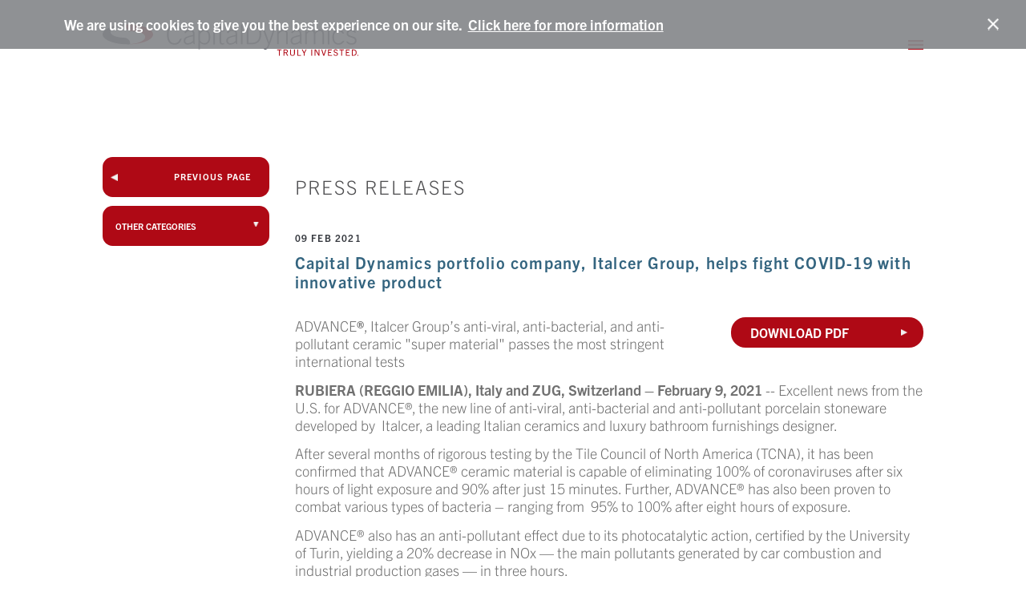

--- FILE ---
content_type: text/html; charset=utf-8
request_url: https://www.capdyn.com/news/capital-dynamics-portfolio-company-italcer-group-helps-fight-covid-19-with-inno/
body_size: 6066
content:

<!doctype html>
<html lang="en">
<head itemscope itemtype="http://schema.org/WebSite">
    <meta itemprop="name" content="Capital Dynamics" />
<meta charset="UTF-8">
<meta content="maximum-scale=2.0, user-scalable=yes, initial-scale=1" name="viewport">
<title>Capital Dynamics portfolio company, Italcer Group, helps fight COVID-19 with innovative product | Capital Dynamics</title>
<meta name="keywords" content="Capital Dynamics portfolio company, Italcer Group, helps fight COVID-19 with innovative product">
<meta name="description" content="ADVANCE&reg;, Italcer Group&rsquo;s anti-viral, anti-bacterial, and anti-pollutant ceramic "super material" passes the most stringent international tests
RUBIERA...">
<link rel="stylesheet" href="/includes/style.css?v=5.12.2025" media="screen">
<link rel="stylesheet" href="/includes/style-d.css?v=4.05" media="screen and (min-width: 750px)">
<link rel="stylesheet" href="/includes/style-m.css?v=4.05" media="screen and (max-width: 749px)">
<link rel="stylesheet" href="/includes/style-touch.css" media="(any-hover: none)">
<link rel="stylesheet" href="/includes/style_print.css" media="print">
<link rel="stylesheet" href="https://maxcdn.bootstrapcdn.com/font-awesome/4.7.0/css/font-awesome.min.css">

<link rel="stylesheet" href="https://use.typekit.net/pny0elp.css">

<!--[if IE 9]>
<script type="text/javascript" src="/includes/matchMedia.js"></script>
<script type="text/javascript" src="/includes/matchMedia.addListener.js"></script>
<![endif]-->
<!--[if lte IE 8]>
<link rel="stylesheet" href="/includes/style-d.css" media="screen">
<link rel="stylesheet" href="/includes/style-ie8.css">
<script src="//deon4idhjbq8b.cloudfront.net/centralized/html5shiv/html5shiv.js"></script>
<![endif]-->

<script src="https://code.jquery.com/jquery-3.7.1.min.js" integrity="sha256-/JqT3SQfawRcv/BIHPThkBvs0OEvtFFmqPF/lYI/Cxo=" crossorigin="anonymous"></script>
<script type="text/javascript" src="/includes/jquery.inview.js"></script>
<script type="text/javascript" src="/includes/pageLoad.js?v=1.01"></script>


<meta property="og:type" content="article"/>
<meta itemprop="name headline" property="og:title" content="Capital Dynamics portfolio company, Italcer Group, helps fight COVID-19 with innovative product" />
<meta itemprop="description" property="og:description" content="" />
<meta itemprop="keywords" name="keywords" content="Capital Dynamics portfolio company, Italcer Group, helps fight COVID-19 with innovative product" />
<meta itemprop="datePublished" name="pubdate" content="2021-02-09">
<meta itemprop="url" property="og:url" content="https://www.capdyn.com/Customer-Content/www/news/PDFs/Capital_Dynamics_portfolio_company_-_Italcer_Group_-_helps_fight_COVID-19_with_innovative_product.pdf" />


<!-- Global site tag (gtag.js) - Google Analytics -->
<script async src="https://www.googletagmanager.com/gtag/js?id=UA-56770948-1"></script>
<script>
  window.dataLayer = window.dataLayer || [];
  function gtag(){dataLayer.push(arguments);}
  gtag('js', new Date());

  gtag('config', 'UA-56770948-1');
</script>

<meta name="msvalidate.01" content="51343E830E8F21DFCFA7C8DCB0BF6443" />


<!-- Google tag (gtag.js) -->
<script async src="https://www.googletagmanager.com/gtag/js?id=G-WQKNQHH50K"></script>
<script>
  window.dataLayer = window.dataLayer || [];
  function gtag(){dataLayer.push(arguments);}
  gtag('js', new Date());

  gtag('config', 'G-WQKNQHH50K');
</script>


    
    <link rel="stylesheet" href="/news/includes/style.css?v=2">

    <script type="text/javascript">
        $(document).ready(function () {
            $("#Categoryfilter>li").click(function () {
                var url = "/news/";
                if ($(this).data("categoryid") != "0")
                    url += "?CategoryID=" + $(this).data("categoryid");

                document.location = url;
            });
        });
    </script>

</head>
<body class="interior news">


<header>
    <link href="/includes/cookieconsent.min.css" rel="stylesheet" />
<script src="/includes/cookieconsent.min.js"></script>
<script>
    window.addEventListener("load", function () {
        window.cookieconsent.initialise({
            "position": "top",
            "palette": {
                "popup": {
                    "background": "#edeff5",
                    "text": "#838391"
                },
                "button": {
                    "background": "",
                    "text": "#ffffff"
                }
            },
            "content": {
                "message": "We are using cookies to give you the best experience on our site.",
                "dismiss": "",
                "link": "Click here for more information",
                "href": "/cookie-policy/"
            }
        })
    });
</script>
	<aside><a id="skipNavigation" href="#content" tabindex="0">Skip Navigation</a></aside>
    <div class="wrap">
        <a href="/" id="brand"><img src="/images/logo.svg" alt="Capital Dynamics logo"></a>
        <div id="navContainer">
            <aside class="menu"><img src="/images/Symbol.png?v=2"></aside>
            <nav id="mainnav">
                <ul><li class=""><a href="/about-us/" target="_self" class="Menu">About Us</a><ul><li><a href="/engagement/" target="_self">Associations</a></li><li><a href="/industry-recognition/" target="_self">Industry Recognition</a></li><li><a href="/Customer-Content/www/CMS/files/Modern_Slavery_Act_Statement_2024_vF.pdf" target="_blank">Modern Slavery Act</a><ul><li><a href="/Customer-Content/www/CMS/files/Modern_Slavery_Statement_2022_vF.pdf" target="_blank">2022</a></li><li><a href="/Customer-Content/www/CMS/files/Modern_Slavery_Act_Statement_2023_Final.pdf" target="_blank">2023</a></li></ul><span></span></li><li><a href="/about-us/responsible-investment/sfdr-disclosures/" target="_self">Sustainability-Related Disclosures</a></li><li><a href="/about-us/philanthropy/" target="_self">Philanthropy</a></li><li><a href="/about-us/careers/" target="_self">Careers</a></li></ul><span></span></li><li class=""><a href="/about-us/responsible-investment/" target="_self" class="Menu">Responsible Investment</a><ul><li><a href="/Customer-Content/www/CMS/files/responsible-investment-policy/" target="_self">Responsible Investment Policy</a></li><li><a href="/about-us/responsible-investment/responsible-investment-thought-leadership/" target="_self">Responsible Investment Thought Leadership</a></li><li><a href="/about-us/responsible-investment/case-studies/" target="_self">Case Studies</a></li><li><a href="/about-us/responsible-investment/case-studies/engagement-with-policy-makers-and-industry-associations/" target="_self">Engagement with Policy Makers and Industry Associations</a></li></ul><span></span></li><li class=""><a href="/what-we-do/" target="_self" class="Menu">What We Do</a><ul><li><a href="/investment-strategies/private-equity/" target="_self">Private Equity</a><ul><li><a href="/investment-strategies/primaries/" target="_self">Primaries</a></li><li><a href="/investment-strategies/secondaries/" target="_self">Secondaries</a></li><li><a href="/investment-strategies/co-investments/" target="_self">Co-Investments</a></li><li><a href="/investment-strategies/tailored-solutions/" target="_self">Tailored Solutions</a></li></ul><span></span></li><li><a href="/investment-strategies/clean-energy-infrastructure/" target="_self">Clean Energy</a></li><li><a href="/investment-strategies/separate-managed-accounts-smas/" target="_self">Separately Managed Accounts</a></li><li><a href="/investment-strategies/solutions/" target="_self">Solutions</a><ul><li><a href="/investment-strategies/research/" target="_self">Research</a></li><li><a href="/investment-strategies/portfolio-risk-management/" target="_self">Portfolio &amp; Risk Management</a></li></ul><span></span></li></ul><span></span></li><li class=""><a href="/our-team/" target="_self" class="Menu">Team</a><ul><li><a href="/our-team/executive-committee/" target="_self">Executive Committee</a></li><li><a href="/our-team/board-of-directors/" target="_self">Board of Directors</a></li><li><a href="/our-team/senior-leadership/" target="_self">Senior Leadership</a></li></ul><span></span></li><li class=""><a href="/partnerships" target="_self" class="Menu">Partnerships</a></li><li class=" on"><a href="/news/" target="_self" class="Menu">News, Research & Events</a></li><li class=""><a href="/contact-form/" target="_self" class="Menu">Contact</a></li><li class=""><a href="/client-portal-1/" target="_self" class="Menu">Helios</a></li></ul>
            </nav>
            <nav id="ancillary">
                
            </nav>
            
            <div class="social-links">
                <a href="https://www.linkedin.com/company/capital-dynamics" class="linkedin" aria-label="Find us on Linkedin" target="_blank"></a>
            </div>
        </div>
        <nav id="mobilenav">
            
            <span class="menu"><img src="/images/Hamburger.png?v=2" /></span>
        </nav>
    </div>
</header>


<main>
	<div class="wrap">
		<div id="content" class="content">
        
        <div class="intMidCol">
            
			<span class="subtitle">Press Releases</span><time>09 Feb 2021</time><h1 class='article-heading'>Capital Dynamics portfolio company, Italcer Group, helps fight COVID-19 with innovative product</h1>
			<!-- cms start -->
                         
    <a href="/Customer-Content/www/news/PDFs/Capital_Dynamics_portfolio_company_-_Italcer_Group_-_helps_fight_COVID-19_with_innovative_product.pdf" class="button alt" download>DOWNLOAD PDF</a>

            

    

<div itemprop="articleBody" class="newsArticle">
    <p class="byline">
        
    </p>

    
        <p itemprop="description"><p>ADVANCE<strong>&reg;</strong>, Italcer Group&rsquo;s anti-viral, anti-bacterial, and anti-pollutant ceramic "super material" passes the most stringent international tests</p>
<p><strong>RUBIERA (REGGIO EMILIA)</strong><strong>, Italy and ZUG, Switzerland &ndash; February 9, 2021 </strong>-- Excellent news from the U.S. for ADVANCE&reg;, the new line of anti-viral, anti-bacterial and anti-pollutant porcelain stoneware developed by &nbsp;Italcer, a leading Italian ceramics and luxury bathroom furnishings designer.</p>
<p>After several months of rigorous testing by the Tile Council of North America (TCNA), it has been confirmed that ADVANCE&reg; ceramic material is capable of eliminating 100% of coronaviruses after six hours of light exposure and 90% after just 15 minutes. Further, ADVANCE&reg; has also been proven to combat various types of bacteria &ndash; ranging from &nbsp;95% to 100% after eight hours of exposure.</p>
<p>ADVANCE&reg; also has an anti-pollutant effect due to its photocatalytic action, certified by the University of Turin, yielding a 20% decrease in NOx &mdash; the main pollutants generated by car combustion and industrial production gases &mdash; in three hours.</p>
<p>All the reports on the tests, conducted according to the relevant ISO and UNI standards, may be consulted on the dedicated site <a href="http://www.advanceceramic.it"><strong>www.advanceceramic.it</strong></a>.</p>
<p>ADVANCE&reg; - Antibacterial &amp; Bio-Air Purifying &mdash; for which a patent was filed in late 2019 &mdash; is the ideal result of years of commitment and investment&nbsp; within the Italcer Group in the area of environmental sustainability. The new product is an innovative, next-generation ceramic tile, single-fired at a temperature of over 1,200&deg;C, which stands out with anti-viral, anti-bacterial and anti-pollutant properties, and is also environmentally sustainable and eco-friendly, as it consists of over 40% recycled raw materials.</p>
<p>This significant innovation for indoor and outdoor uses offers environments with healthier, safer surfaces, in both residential and other settings, such as schools, hotels, restaurants, shopping centres and public places, in keeping with the high levels of hygiene demanded by all consumers.</p>
<p>The Italcer Group will apply ADVANCE&reg; to various collections of its brands (Ceramica Rondine, La Fabbrica Ceramiche, AVA and Elios Ceramica), thus offering important new opportunities in contemporary architecture, hospitality and dining, in view of the performance of this new technology.</p>
<p>Graziano Verdi, Italcer Group's Chief Executive Officer, commented: <em>&ldquo;We are very pleased and satisfied that the tests done at the Tile Council of North America&rsquo;s scientific laboratories met and exceeded our best expectations. This is an extraordinary result made possible by the important work done by our team led by Prof. Isidoro Giorgio Lesci and our extensive R&amp;D investments exceeding 3% of our sales in recent years. This discovery will make it possible to improve the safety and hygiene of floor, wall and furnishing surfaces in both public and private settings, considering its possible applications not only in a home environment, but also in common facilities and spaces, thereby expanding the Group's business at an international level.&rdquo; </em></p>
<p><em>David Smith, Capital Dynamics&rsquo; Senior Managing Director, states: &ldquo;We are delighted by the news from our portfolio company, Italcer Group. Achieving this endorsement from the U.S. association, TCNA, is testament to the innovation of Italcer&rsquo;s </em><em>ADVANCE&reg; product and its strength in helping to combat COVID-19. As a longstanding responsible investor, this is further evidence of the impact that our investments in middle-market companies has on the individuals and communities around us, particularly at a time when this is needed most.&rdquo;</em></p>
<p>In the meantime, the Italcer hub created in 2017 by top manager Graziano Verdi, along with Alberto Forchielli and Lorenzo Stanca of the Mandarin Capital Partners fund, has set its sights on international growth. In addition to Europe, and in particular Spain as a possible next destination, the focus is on the US market with the goal of creating a 4.0 facility for large formats in the coming years.</p>
<p><strong>About Italcer Group<br /></strong>The Italcer Group, currently Italy's sixth-largest group in the sector, with 587 employees, aggregate revenues of approximately &euro;200 million and EBITDA of over &euro;32 million, has a track record of hundreds of completed projects and over 3,000 clients worldwide. Today, it operates through leading brands and historical industrial companies in the ceramic sector that produce high-quality indoor and outdoor products: in addition to Devon&amp;Devon, it includes La Fabbrica Ceramiche, Elios Ceramica, Ceramica Rondine and Bottega. In recent years alone, the Group has invested over &euro;25 million in Industry 4.0. Over the next three years, investments of a further &euro;10 million a year are planned.</p>
<p><strong>About Capital Dynamics<br /></strong>Capital Dynamics is an independent global asset management firm focusing on private assets including private equity, private credit, and clean energy infrastructure. Capital Dynamics offers a diversified range of tailored offerings and customized solutions for a broad, global client base. The firm oversees more than USD 15 billion in assets under management and advisement<sup> </sup>(as of December 31, 2020). Capital Dynamics&rsquo; roots go back to 1988, the year our predecessor (Westport Private Equity) was founded in the UK. Our headquarters were established in Zug, Switzerland in 1999. The firm employs approximately 160 professionals globally and maintains offices in New York, London, Paris, Tokyo, Hong Kong, San Francisco, Munich, Milan, Florida, Birmingham, Dubai and Seoul. <span>In 2020, Capital Dynamics was awarded the highest rating (A+) from the </span>Principles for Responsible Investment for (i) Strategy &amp; Corporate Governance, (ii) private equity strategy, and (iii) clean energy infrastructure strategy. For more information, please visit: <a href="http://www.capdyn.com">www.capdyn.com</a></p></p>
        <p><a href="/Customer-Content/www/news/PDFs/Capital_Dynamics_portfolio_company_-_Italcer_Group_-_helps_fight_COVID-19_with_innovative_product.pdf" target="_blank" download>View/Download File</a> &rsaquo;</p>

        

    <div class="clearFloats"></div>
    <hr>

    

</div>

            <!-- cms end -->
		</div><!--/content-->
        </div>
                
        
    
    <aside>
        <div class="gridLeft" id="sidenav">
            <a href="/news/" class="button alt back">previous page</a>
            <nav class="selectCustom">
            <button type="button">OTHER CATEGORIES</button>
            <ul id="Categoryfilter" class="newsInsights">
                <li data-categoryid="0">ALL CATEGORIES</li>
                
                    <li data-categoryid="1">Press Releases</li>
                
                    <li data-categoryid="2">In The News</li>
                
                    <li data-categoryid="3">Research</li>
                
                    <li data-categoryid="4">Events</li>
                
                    <li data-categoryid="6">Digital</li>
                           
            </ul>
        </nav>
        </div>
        </aside>
    
                

	</div>
</main>

<footer>
	<div class="fatFooter">
        <div>
            <p>&copy;&nbsp;Capital&nbsp;Dynamics&nbsp;2026</p>
        </div>
        <div>
            <a href="/contact-form/"  target="_self">Contact</a><a href="/disclosures/"  target="_self">Disclosures</a><a href="/privacy-policy-1/"  target="_self">Privacy Policy</a><a href="/cookie-policy/"  target="_self">Cookie Policy</a><a href="/terms-of-use/"  target="_self">Terms of Use</a><a href="/site-map/"  target="_self">Site Map</a>
        </div>
        <div>
            <a href="https://www.linkedin.com/company/capital-dynamics" target="_blank"><i class="fa fa-linkedin" aria-hidden="true"></i></a>
        </div>
	</div><!--/fatFooter-->
</footer>

			

	
	
<script>(function(){function c(){var b=a.contentDocument||a.contentWindow.document;if(b){var d=b.createElement('script');d.innerHTML="window.__CF$cv$params={r:'9c38e8cc5fbf365e',t:'MTc2OTM1NjA0OQ=='};var a=document.createElement('script');a.src='/cdn-cgi/challenge-platform/scripts/jsd/main.js';document.getElementsByTagName('head')[0].appendChild(a);";b.getElementsByTagName('head')[0].appendChild(d)}}if(document.body){var a=document.createElement('iframe');a.height=1;a.width=1;a.style.position='absolute';a.style.top=0;a.style.left=0;a.style.border='none';a.style.visibility='hidden';document.body.appendChild(a);if('loading'!==document.readyState)c();else if(window.addEventListener)document.addEventListener('DOMContentLoaded',c);else{var e=document.onreadystatechange||function(){};document.onreadystatechange=function(b){e(b);'loading'!==document.readyState&&(document.onreadystatechange=e,c())}}}})();</script></body>
</html>


--- FILE ---
content_type: text/css
request_url: https://www.capdyn.com/includes/style-d.css?v=4.05
body_size: 9607
content:
@charset "UTF-8";
/* Web Solutions 4.0 Compatible */

:root {
	 --ws-gutter: 1.5em;
	 --ws-padding: clamp(4em, 0.795em + 6.84vw, 8em);
}

h1 {
	font-size: 3.25em;
}

.swooshSec h1 {
	text-transform: capitalize;
}

h2 {
	font-size: 2.25em;
}

h3 {
	font-size: 1.375em;
}

h4, th {
	font-size: 1.5em;
}

h4.bolB, th {
	font-size: 0.75rem;
}

h5 {
	font-size: 1.1em;
}

h6 {
	font-size: 1.0em;
}


.accent-line {
	margin: 0 0 4em;
}

p {
	font-size: 1.125em;
}

p.intro {
	font-size: 1.375em;
}

.content li, #content .dots ul li,
.job-opportunity #content ul li {
	font-size: 1.125em;
}

.content li, #content .dots ul li li,
.job-opportunity #content ul li li {
	font-size: 1em;
}

.anchor {
	top: -7.25em;
}

.management .anchor {
	top: -10em;
}

/* HEADER ------------------------------*/

#brand {
	max-width: 20em;
}

body {
	padding-top: 6.25em;
}

body.management {
	padding-top: 6.25em;
}

body.management>header {
	top: 34px;
}

body>header {
	max-height: 6.25em;
	position: fixed;
	z-index: 5;
	padding: 1.875em 1em;
}

.cc-compliance {
	position: absolute;
	top: 1.25em;
	right: 0;
}

.cc-window span {
	font-size: 1.13em;
}

#navContainer {
	padding: 7em 2rem 3em;
}

/* MAIN ------------------------------ */
main>div>aside {
	width: 15rem;
	padding-right: 2em;
	float: left;
	order: 1;
	flex: 0 1 auto;
}

body.fullWidth #content {
	width: 100%;
	margin: 0 auto;
	float: none
}

#content {
	float: right;
	width: calc(100% - 15rem);
	padding: 0 0 50px;
	overflow: hidden;
	min-height: 600px;
	position: relative;
}

#content.fullWidth {
	float: none;
	margin: 0 auto
}

#content .careersList {
	margin-bottom: -50px;
	padding-bottom: 50px
}

.wsManagementLogin td:first-child {
	width: 40%;
	text-align: right
}

.twoCol, .threeCol, .resCol {
}

.twoCol {
	columns: 2;
}

.threeCol {
	columns: 3;
}

.resCol {
	columns: auto;
	column-width: 13em;
}

.formTable td {
	width: 50%
}

.formTable td {
	padding: 0 0 .5em .5em
}

.formTable td:first-child {
	padding: 0 .5em .5em 0
}

.formTable td[colspan="2"] {
	padding-right: 0
}

.formTable.formLoose,.formTable.formLoose td {
	width: auto
}

.photoright {
	margin: 0 0 3em 4em;
}

.photoleft {
	margin: 0 4em 3em 0;
}

.ribbon {
	padding-block: var(--ws-padding);
}

.ribbon + .ribbon {
	padding-top: 0;
}

.ribbon.tripCalls.darkGrey {
	padding-top: 8rem;
}

.box {
	width: calc(25% - 16.875px)
}

.WWDplatform .left.greybox {
	width: calc(64% - 12px)
}

.WWDplatform .right.greybox {
	width: calc(36%)
}

.WWDplatform .greybox .right>.btnLng {
    margin-top: 3.3125rem;
}

.WWDplatform .greybox .left {
	width: 100%;
}

/* HOMEPAGE ------------------------------*/
.home .swooshSec {
	padding-block: var(--ws-padding);
}

.homeRot {
	width: 100%;
}

.homeRot .left {
	margin-top: auto;
	max-width: 50.75em;
	width: auto;
}

.quote-rotator .homeRot .left {
	margin-top: 0;
	max-width: 56%;
	padding: 0 clamp(2em, 5vw, 8em) 0 0;
}

.home .swooshSec.rotator {
	padding: 0;
	position: relative;
}

.home .swooshSec.rotator .slide {
	align-items: center;
	height: clamp(34.375rem, 26.042rem + 17.78vw, 47.375rem);
	display: flex;
}

.home .swooshSec.rotator .slick-slider {
	min-height: 200px;
	width: 100%;
}

.home .swooshSec.rotator h1>span::before {
	margin: 2.5rem 0;
}

.quote-rotator .homeRot h2 {
	font-size: 1.758em;
	text-indent: -14px
}

.homeRot p {
	font-size: 1.375em;
	margin: 0 0 1em;
}

#success .textbox {
	margin: 0 0 5em;
}

.quote-rotator .homeRot p { font-size: 1.5em; }


/* HOMEPAGE R2  -------------------------------- */
.home .swooshSec .box .button {
	max-width: 100%;
	min-width: 0;
	padding-right: 2.5em;
	position: absolute;
	bottom: 0;
	left: 0;
	width: 15em;
}


/* HOMEPAGE R3 (Rotator) -------------------------------- */
#ribbon-3 .slick-initialized .slick-slide {
	min-height: 50vw;
}

#ribbon-3 .dots {
	top: clamp(2em, -6em + 10.67vw, 6em);
}

#ribbon-3 .slick-initialized .slick-slide {
	padding: var(--ws-padding);
}



/* HOMEPAGE R4 (Investment Strategies) -------------------------------- */
.homeThree {
	padding-block: var(--ws-padding);
	width: 100%;
}

.homeThree .textbox {
	margin: 0 0 4em;
	/* max-width: 59.75em; */
}

.homeThree .textbox p {
	font-size: 1.375em;
}

.homeThree .left>div {
	max-width: 43.5em;
}

.homeThree .right>div {
	margin-left: auto;
	max-width: 43.5em;
}

.homeThree .whitebox .stackBoxes {
	margin: 3em 0;
	max-width: 36em;
}


/* HOMEPAGE R6 (Environmental Stats) -------------------------------- */

.environmental-ribbon {
	padding-block: var(--ws-padding);
}

.environmental-ribbon h2 {
	margin: 0 0 1em
}

.environmental-ribbon .left span.statistic {
	font-size: clamp(1.25em, -0.25em + 2.67vw, 2.25em);
}

.environmental-ribbon .right span {
	font-size: clamp(1em, 1.33vw, 1.5em);
}

.environmental-ribbon span.asterisk {
	font-size: 1em;
}

.environmental-ribbon .environmental-large-box .svgbox {
	margin-block: 4.5em;
}

/* Source Ribbon --------------------------- */
.environmental-ribbon-source {
	padding-block: 4em;
}

.environmental-ribbon-source p {
	font-size: 1.25em;
}

/*  HOMEPAGE R7 (Partnerships) -------------------------------- */
.relatSec {
	padding-block: var(--ws-padding);
}

.interior .relatSec {
	padding: 9em 1em 22%;
	background-position: bottom;
	overflow: auto;
}

.relatSec .wrap {
	overflow: visible;
}

.relatSec .left {
	padding: 6em 3.75em 4em;
	max-width: 49em;
	width: 100%;
}

.home .relatSec .left {
	float: none;
}

.relatSec .left>h2+p {
	font-size: 1.375em;
}

.relatSec .left .flexWrap {
	margin: 4em 0 0;
}

.relatSec.int .left {
	float: left;
	padding: 0;
	width: 50%;
	padding-right: 7em;
}

.relatSec .right {
	padding-top: 4em;
	width: 50%
}

.relatSec .right .btnExp {
	width: 48%;
}

.relatSec .right .btnExpCont .btnExp {
	width: 100%;
}

.relatSec .right .btnExpCont .btnExp:hover {
	background: #FFF;
	color: var(--red);
}

.relatSec .right .btnExpCont {
	width: 48%;
}

.home .btnExpCont {
	width: calc(50% - 9px);
}


main>div>section:last-child {
	padding-bottom: 0;
}

.btnExp:is(:hover, :focus) h3 {
	color: var(--red);
}

.btnExpCont.hover .btnExp:after {
	content: '';
	display: none;
}

.btnExpCont.wht .btnExp p:after {
	bottom: 16.5px;
	right: 16px;
	width: 7px;
	height: 7px;
}

.btnExpCont.wht .btnExp p:before {
	content: '';
	border-radius: 50%;
	width: 20px;
	height: 20px;
	display: block;
	position: absolute;
	right: 10px;
	bottom: 10px;
	opacity: 1;
}


/*  HOMEPAGE R8 (News) -------------------------------- */
.homeNews {
	padding-block: var(--ws-padding);
}

.homeNews .flexWrap {
	margin: 5em 0 0;
}

.homeNews h3 {
	margin: 0;
}

.homeNews :is(time, p) {
	font-size: 1.125em;
}

.homeNews p {
  display: -webkit-box;
  -webkit-line-clamp: 3;
  -webkit-box-orient: vertical;
  overflow: hidden;
  position: relative;
  z-index: 0;
}


.homeNews .boxB {
  padding: 0;
}

.homeNews .boxB>div:not(.image) {
	padding: clamp(1rem, -1.25rem + 3vw, 2.25rem);
	padding-top: 1.25em;
}

.homeNews .boxB article {
	margin-block: 3em 2em;
}

.aboutHistory+.homeNews, .privateStrat+.homeNews, .imgArticleSec+.homeNews {
	padding-top: 2em
}

.privateStrat+.homeNews {
	margin-top: -2em
}


/* Landing pages -------------------------------- */
#content>div.swooshSec.tall:nth-child(1) {
	padding-block: 8em 10em;
	width: 100%;
}

.interior #content > .swooshSec:first-child,
.swooshSec.extra-header {
	padding-block: 8em 8em;
	overflow: auto;
}

.interior .swooshSec .textbox {
	padding-right: 1em;
	max-width:48em;
}

.privateStudies {
	min-height: 50vh;
}

.empList .imgBox {
	background: #FFF;
	width: calc(20% - 10px);
	padding: 1em 1em 0;
	margin-bottom: 2rem;
	max-width: none;
	margin-right: 0;
}

.empList .imgBox {
	margin-right: 12px
}

.empList .imgBox:nth-child(5n + 5) {
	margin-right: 0
}

.empList + h2 {
	margin-top: 2rem;
}

/* ABOUT PAGE ------------------------------ */

.aboutNumb {
	padding-block: 2em 0;
}

.aboutNumb .right, .picQuote .right {
	float: none;
	margin-left: auto;
	padding-left: 0;
	max-width: 52.6875em;
	width: 100%;
}

.statBox h3 {
	font-size: 2.5em;
}

.statBox p {
	font-size: 1.5em;
}

.statBox {
	min-height: 6.88rem;
}

.aboutNumb .statBox {
	width: calc(33.33% - 2em)
}

.whtCont.counter > p {
	clear: both;
	font-size: 1.125em;
}

.aboutNumb .whtCont.counter > p {
	max-width: 65em;
}

.aboutPlat .left {
	width: 60%;
}

.aboutPlat .right {
	width: calc(40% - 1em)
}

.aboutMap .left {
	max-width: 17em;
	padding-right: 0;
}

/* ------------------------------ */

.flexTall .greybox + .greybox {
	margin-top: 0;
	height: auto;
}

.redSwooshSec {
	padding: 7em 0 1em;
}

.privateLeadership {
	padding-block: var(--ws-padding);
}

.aboutPlat .flexTall {
	margin-top: 2.5em;
}

section.teamPageList {
	padding-top: 3em;
	min-height: 30em;
	padding-left: 1em;
	padding-right: 1em;
}

.teamTop p {
	padding-right: 2em;
	margin-bottom: 1.1em;
}

.contactTop .left {
	width: 30%;
	padding-right: 0;
}

.contactTop .right {
	width: 65%;
	padding-left: 0.75em;
}

.cleanPort .imgBox {
	width: 30%;
	margin-right: 0;
	margin-bottom: 1em;
}

.right.whtBox, .left.whtBox {
	background: #fff;
	width: calc(50% - 1em);
	padding: 2em;
}

/*.interior .homeNews {padding-top: 1.5em;}*/
.aboutPlat {
	padding: 5.5em 1em 4em;
}

.aboutHistory {
	padding: 4.5em 0 2em;
}

.fourBox {
	grid-template-columns: repeat(4, 1fr);
}

.aboutHistory .grey.box h3 {
	font-size: 2em;
	margin-bottom: clamp(.5em, 2.5vw, 1.5em);
}

.aboutHistory .grey.box {
	min-height: 20.5625em;
}

.aboutHistory .grey.box p {
	font-size: clamp(1em, 0.667em + 0.67vw, 1.25em);
}

.greybox+.greybox {
	margin-top: 1em;
}


#content > section.teamBio {
	min-height: 50em ;
}

#content > section.teamBio .gridCont.wrap {
	min-height: 50em ;
}

#content>div:not(.pageHeader):nth-child(1) {
	padding-top: 5.5rem;
	min-height: 25.81em;
}

.interior.news #content>div:nth-child(1) {
	padding-top: 0
}

#content>section.teamBio:first-child {
	padding-top: 3em;
	margin-top: 0;
}

.privateStrat {
	overflow: auto;
	padding-block: 5.5em;
}

.privateStrat h2 {
	margin-top: -5px;
}

.privateStrat .infoBox p {
	font-size: 1.25em;
}

.privateStrat .flexTall2 h3 {
	font-size: 1em;
}
.privateStudies {
	padding: 5.5em 1em 4em;
}

.relatInv {
	padding: 5.5em 1em 4em;
}

.interior .relatInv {
	padding: 0;
}

.interior .relatInv .wrap div.partnerDesc {
	padding-top: 5.5em;
}
h2.partnerDesc {line-height: 1;}

.newsCols {
	padding: 2em 0 3em;
}

.contactLoc {
	padding: 4em 1em 2em
}

.contactLoc .location-list {
	display: flex;
	flex-wrap: wrap;
	justify-content: space-between;
}

.tLink:nth-child(5n + 6) a {
	margin-right: 16px;
}

.tLink a {
	width: 208px;
	text-align: left;
	max-width: 100%
}

.location {
	width: calc(50% - 6px);
	vertical-align: top
}

.location .right {
	padding-left: 1.56em;
}

.location:nth-child(even) {
	float: right;
	clear: right;
}

.location:nth-child(odd) {
	float: left;
	clear: left;
}

.gridCont {
	display: grid;
	grid-template-columns: 20% 50% 30%;
	grid-template-areas: "gridLeft gridCenter gridRight"
}

.gridLeft {
	grid-area: gridLeft
}

.gridCenter {
	grid-area: gridCenter
}

.gridRight {
	grid-area: gridRight;
	padding-left: 3em;
}

.teamBio .gridRight h3 {
	text-transform: uppercase;
	letter-spacing: .1em;
	font-size: 0.7em;
	margin-bottom: .75em;
}

.teamBio .gridRight span {
	line-height: 1.5rem;
	font-size: 0.9rem;
}

.teamBio .gridRight a {
	line-height: 1.5rem;
	font-size: .9em;
}

.teamBio .gridCenter {
	padding-top: 1em;
	padding-left: 2.56rem;
}

.grey.box div {
	padding: clamp(1em, 0.286em + 1.52vw, 2em);
}





@media all and (-ms-high-contrast: none), (-ms-high-contrast: active) {
	.gridCont {
		display: block;
		float: left;
	}

	#sidenav.gridLeft {
		float: left;
		width: 20%
	}

	.gridCenter {
		float: left;
		width: 50%
	}

	.gridRight {
		float: left;
		width: 30%
	}
}

/* Communities list / Img list */
.imgItem {
	margin-bottom: 3.5em;
	min-height: 11.88em;
}

.imgItem>div:first-child {
	width: 21%;
	float: left;
	position: relative;
	padding: 0 0 14%;
	margin-right: 2.5rem
}
.imgItem>div:first-child img {
	position: absolute;
	width:100%;
	height:100%;
	top: 0;
	bottom: 0;
	left: 0;
	right: 0;
	object-fit: cover;
}
.imgItem>div:last-child {
	width: 50%;
	float: left;
}

.privateStrat.aboutSub .left {
	width: 60%;
	padding-right: 5em;
}

/* Investment Strat - Tailored Client Solutions */
.ribbon.alt {
	padding-top: 0;
}

/* Private Equity */
.picQuote blockquote {
	font-size: 1.5em;
}

.picQuote blockquote footer {
	font-size: .875em;
}


/* News Insights */
.newsTop p {
	font-size: 1.5em;
	margin-bottom: 2em;
	color: var(--gray);
	max-width: 46rem;
}

.NIsections {
	padding: 1.85em 1em 0;
}

/* Interior Press Release/Generic */
.interior.news main {
	padding-top: 3em;
}

/*.intRightCol {float: right;width: calc(35% - 3em)}*/
.intMidCol {
	float: left;
	width: 100%;
}

.intMidCol h1 {
	margin-bottom: 2.65em;
	margin-top: 1.06rem;
}

.news .intMidCol h2 {
	display: inline-block;
	margin-top: 0;
}

.intMidCol .button.alt {
	float: right;
	margin: 0 0 1em 2em;
}

@media screen and (max-width: 950px) {
	.interior.news main .content {
		flex-direction: column;
	}

	.intRightCol {
		width: 20em;
	}
}

/* Clean Energy Inf */
.cleanOpp {
	padding: 5em 1em;
}

.cleanPort {
	padding: 5em 1em;
}

.cleanPort .right {
	display: flex;
	flex-direction: column;
	flex-wrap: wrap;
	justify-content: center;
	align-items: flex-start;
}

.cleanPort>div>div:nth-child(2) {
	display: flex;
	flex-wrap: wrap;
	justify-content: flex-start;
	align-items: center;
}

.cleanOppTwo {
	padding: 5em 1em;
}

.darkGrey .box {
	;width: 30%
}

/* Flexes */
.flexTall {
	width: 100%;
	display: flex;
	justify-content: space-between;
}

.flexTall2 {
	display: flex;
	flex-direction: column;
	justify-content: center;
	align-items: flex-start;
}

.flexTallWrap {
	width: 100%;
	display: flex;
	flex-wrap: wrap;
	justify-content: space-between;
	align-content: stretch;
}

.empList {
	width: 100%;
	display: flex;
	flex-wrap: wrap;
	justify-content: flex-start;
	align-content: flex-start;
}

.privateLeadership .empList {
	align-items: flex-start;
}

.flexWrap {
	width: 100%;
	display: flex;
	flex-wrap: wrap;
	justify-content: space-between;
}

.flex1 {
	display: flex;
	justify-content: space-between;
	align-items: flex-start;
}

.clamp .flex1 {
	align-items: stretch;
	display: grid;
	grid-gap: 2em;
	grid-template-columns: repeat(4, 1fr);
}

.clamp .flex1 .boxB {
	height: auto;
	margin: 0;
	width: auto;
}

.clamp .flex1 .boxB p {
	display: -webkit-box;
	-webkit-line-clamp: 3;
	-webkit-box-orient: vertical;
	overflow: hidden;
	margin: 0;
}

.newsCols .flex1 {
	align-items: stretch;
	display: flex;
}

.newsCols .button.alt {
	max-width: 100%;
	min-width: 0;
	width: 15em;
}

.newsCols .column {
	padding-bottom: 2em;
	position: relative;
	width: calc(20% - .875em);
}

.flexBtm {
	display: flex;
	align-items: flex-end;
}

/* Common Elements */
.left {
	width: 50%;
	padding-right: 1.25em;
}

.right {
	width: 50%;
	padding-left: 1.25em;
}

.relatSec.int .right {
	padding-left: 0;
}

.privateStrat .right.flexTall2 {
	float: right;
	width: 40%;
}

.flexWrap .box {
	width: 23%;
}

.home .flexWrap .box {
	width: calc(33.33% - 2em);
	position: relative;
}

.home .flexWrap .box h3.col {
	display: flex;
	margin-bottom: 1.25em;
}

.home .flexWrap .box .btnGryLng {
	position: absolute;
	bottom: 0;
	left: 0;
}

.greybox, .darkGreyBox2, .redBox2 {
	padding: 1.8rem 2.25rem;
	float: left;
}

.left.greybox {
	width: calc(50% - .5em)
}

.right.greybox {
	width: calc(50% - .5em)
}

.whitebox {
	padding: 2.5em;
	height: 100%;
}

.sideCol {
	float: right;
	width: 25%;
}

.greyCol {
	width: 100%;
	float: left;
}

.whtCont {
	padding: 5em 3.75em;
	overflow: auto;
}


.whtCont .flexrow {
	display: flex;
	flex-wrap: wrap;
	justify-content: space-between;
}

.whtCont .accent-line {
	margin: 0 0 2em
}

.redBox {
	margin-top: .78rem;
}

.darkGreyBox {
	margin-top: 0.78rem;
	margin-bottom: .78rem;
}

.boxB {
	padding: 2.5em;
	width: calc(25% - 1.5em);
}

.homeNews .boxB {
	width: calc(20% - 1em);
}

.grey.box {
	width: 100%;
}

:is(.newsCols, .clamp) .boxB:is(:hover, :focus) {
	background: none;
}


:is(.newsCols, .clamp) .boxB:is(:hover, :focus) :is(p) {
	color: var(--dk-teal);
}

.infoBox {
	width: 48%;
	margin-bottom: 2.25em;
}

.infoBox :is(h3, p) {
	font-size: 1.25em;
}

.imgBox {
	width: 40%;
}

.darkGreyBox .whtBox {
	min-height: 8em;
}

.darkGreyBox .whtBox:after {
	content: '';
	position: relative;
	padding-bottom: 100%;
	display: block;
}

.darkGreyBox .whtBox span {
	position: absolute;
	top: 50%;
	left: 50%;
	transform: translate(-50%, -50%);
	font-weight: 700;
}


/* HOMEPAGE R5 (Awards) -------------------------------- */
#awards {
	padding-block: var(--ws-padding);
	padding-top: 0;
}

#awards .top {
	margin: 0 0 4em;
	position: relative;
}

#awards .top p {
	font-size: 1.375em;
	margin: 0 0 1.5em;
}

.awards-list > li a:is(:hover, :focus) strong {
	color: var(--charcoal);
}

.awards-list > li a:is(:hover, :focus) :is(p, em, span) {
	color: var(--charcoal);
}

/* -------------------------------- */

#content > section.industry-recognition {
	padding-block: 5em;
}

#content > section.industry-recognition .textbox {
	margin: 0 0 5em;
}

#content > section.industry-recognition:last-child {
	margin-bottom: -50px;
}

.awards-list {
	margin: 0;
	display: grid;
	grid-gap: 1.5em;
	grid-template-columns: repeat(4, 1fr);
}

.awards-list > li:nth-child(4n+4) {
	margin-right: 0
}

.awards-list > li a:hover {
	background: #F2F2F2;
	border-color: #D7292F
}

.awards-list > li a .learn-more:after {
	transition: ease all 200ms
}

.awards-list > li a:hover .learn-more:after {
	margin-left: 0.75rem
}

/* About Map */
.aboutMap {
	padding-block: 5em 0;
	position: relative;
}

.aboutMap .wrap .textbox {
	max-width: 42.0625em
}

.pins .pin {
	position: absolute;
	transform: translate(50%, -100%);
	transform-origin: bottom center;
	transition: ease all .5s
}

.pins .pin div:first-child {
	opacity: 0;
	visibility: hidden;
	height: auto;
	transition-duration: .5s;
	transition-timing-function: ease;
	transition-property: opacity;
	position: absolute;
	top: -10em;
	left: 50%;
	transform: translateX(-50%);
	width: 13em;
	text-align: center;
	background-color: rgba(255,255,255,.9);
	border: 1px solid rgba(000,000,000,.3);
	z-index: 1;
	padding: 1.35em;
}

.pin .btnCir {
	margin: 0 auto;
	transition-duration: .5s
}

.pins .pin:hover {
	z-index: +1;
}

.pins .pin:hover:after {
	z-index: +1;
	transform: scale(1.2);
}

.pins .pin:hover div {
	opacity: 1;
	visibility: visible;
	z-index: 1
}

.pins .pin .btnCir:after {
	opacity: 0
}

.pins .pin:hover .btnCir:after {
	opacity: 1
}

.pins .pin .btnCir {
	opacity: 0;
	position: relative;
	bottom: 0;
}

.pins .pin:hover .btnCir {
	opacity: 1
}

.pins .pin:after {
	content: '';
	background-image: url(/images/pin.png);
	display: block;
	width: 2em;
	height: 2em;
	background-size: contain;
	background-position: center;
	background-repeat: no-repeat;
}

.pins .pin:hover .bridge {
	position: absolute;
	top: -4em;
	width: 3em;
	left: 50%;
	height: 5em;
	transform: translateX(-50%);
	z-index: -1
}

.SanFran {
	top: 44.1%;
	right: 62.7%
}

.Florida {
	top: 49.8%;
	right: 55.8%
}

.Canada {
	top: 41.5%;
	right: 52.3%
}

.Lorem1 {
	top: 36.9%;
	right: 41.0%
}

.Lorem2 {
	top: 39.9%;
	right: 40.3%
}

.Lorem3 {
	top: 42.5%;
	right: 38.125%
}

.Lorem4 {
	top: 40.6%;
	right: 37.25%
}

.Lorem5 {
	top: 51.4%;
	right: 29.7%
}

.Lorem6 {
	top: 51.1%;
	right: 18.9%
}

.Lorem7 {
	top: 44.6%;
	right: 16.3%
}

.Lorem8 {
	top: 44.6%;
	right: 14.1%
}

.Lorem9 {
	top: 41.6%;
	right: 39%
}

.Lorem10 {
	top: 42%;
	right: 39.85%
}

.luxembourg {
	top: 38.5%;
	right: 39.5%;
}

/* What We Do */
.picQuote {
	padding-block: 3.5em;
	min-height: 46.69rem;
}

.picQuote.center {
	overflow: auto;
	padding-block: 4em 8em;
	min-height: 0
}

.WWD.picQuote {
	background-position: center bottom
}

/*.picQuote .right {width: 54%}*/
blockquote {
	padding: 3.5rem 3.75rem;
	margin: 0;
	font-size: 1.63em;
	line-height: 2.13rem;
	;text-indent: -18px;
}

blockquote footer {
	line-height: 1.4;
}

.WWD.picQuote .left, .WWD.picQuote .right {
	padding-left: 0;
}

.WWDplatform {
	padding: 4.5em 1em 0;
}
.team-member-quote + :is(.WWDplatform, .homeNews) {padding-top:0}
.WWDplatform .flexTall {
	padding-top: 2em;
}

.WWDservices {
	margin-bottom: 2em;
}

.redBox2, .darkGreyBox2, .tripCalls .greybox {
	width: calc(32% - 12px)
}

.tripCalls .greybox {
	padding: 1.8rem 2.25rem
}

.tripCalls .padBtm {
	position: relative;
	padding-bottom: 5em
}

.tripCalls .padBtm .btnLng {
	position: absolute;
	bottom: 1.8rem;
	left: 2.25rem;
	width: calc(100% - 6.6em);
}

.tripCalls .greybox {
	width: 36%
}

/* Careers */
.job-opportunity {
	padding: 3em 1em 1em
}

.job-opportunity #content {
	float: left;
	width: 100%
}

.job-opportunity #content .intMidCol {
	float: left;
	width: calc(100% - 15rem);
	padding-top: 0
}

.job-opportunity #content .right-sidebar {
	float: right;
	width: 15rem;
	padding-left: 2em
}

.job-opportunity #content .right-sidebar .location-image {
	position: relative;
	clear: both;
	margin-bottom: 0.63em;
	padding-bottom: 100%;
	background-size: cover;
	background-position: center
}

.job-opportunity #content .right-sidebar .grey.box {
	clear: both
}

.job-opportunity #content .right-sidebar .grey.box:after {
	display: none
}

.job-opportunity #content .right-sidebar .grey.box div {
	position: relative;
	float: right;
	padding: 1em
}

.job-opportunity #content .right-sidebar h3 {
	text-transform: uppercase;
	letter-spacing: .075em;
	font-size: 1em;
	text-transform: none;
	margin-bottom: .5em;
}

.job-opportunity #content .right-sidebar span {
	line-height: 1.5rem;
	font-size: 0.9rem;
}

.job-opportunity #content .right-sidebar p {
	margin-bottom: 0.75em
}

.job-opportunity #content .right-sidebar p:last-child {
	margin-bottom: 0
}

.job-opportunity #content .right-sidebar .button {
	font-size: 0.69rem;
	display: block;
	width: 100%;
	clear: both;
	line-height: 1.5rem;
}

.job-opportunity #content .right-sidebar .button:after {
	top: 1.19rem
}

/* Research Page */
#research-page #research-header {
	min-height: 13.125rem
}

#research-page #research-header span {
	position: absolute;
	line-height: 1em;
	bottom: -0.5rem;
	left: -0.25rem;
	opacity: 0.4;
	font-weight: 700;
	font-size: 3.5rem;
	color: #FFFFFF;
	letter-spacing: 0;
	text-transform: uppercase;
}

#research-page #research-body {
	padding: 4.0625rem 2rem;
}

#research-page #research-body > * {
	max-width: 52.375rem;
	margin: 0 auto
}

#research-page #research-body .top {
	position: relative;
	padding-right: 14.375rem
}

#research-page #research-body .top .button {
	position: absolute;
	top: 0;
	right: 0
}

#research-page #research-body .bottom .content blockquote.photoright {
	margin: 1em 0 3em 4em;
	max-width: 39%;
	text-align: right;
	padding-left: 0;
	border: 0;
	border-right: 3px solid #33647F;
}

#research-page #research-body .bottom .content blockquote.photoleft {
	margin: 1em 4em 3em 0;
	max-width: 39%;
	text-align: left;
	padding-right: 0;
	border: 0;
	border-left: 3px solid #33647F;
}

#research-page #research-body .bottom .authors {
	display: flex;
	flex-wrap: wrap;
	justify-content: flex-start;
	align-content: flex-start;
	align-items: flex-start;
}

#research-page #research-body .bottom .authors .author {
	width: 22.25rem;
	margin-right: 3.75rem;
	padding-left: 6.25rem
}

#research-page #research-body .bottom .authors .author .author-image {
	width: 5.1875rem;
}

#research-page #research-body .bottom .authors .author .credentials {
	max-width: 14.875rem
}

/* Sticky CTA */
aside.sticky-cta {
	opacity: 0;
	pointer-events: none;
	transition: ease all 200ms;
	position: fixed;
	right: 0;
	top: 12.5rem;
	width: 12.5rem;
	z-index: 3;
	background: #F2F2F2;
	border: 1px solid #E0E0E0;
	border-right: 0
}

aside.sticky-cta.on {
	opacity: 1;
	pointer-events: all
}

aside.sticky-cta span {
	display: block;
	font-weight: 500;
	line-height: 1.1875rem;
	padding: 1.25rem;
	font-size: 1rem;
	color: var(--charcoal);
	letter-spacing: 0;
}

aside.sticky-cta .button {
	display: block;
	padding-left: 1.25rem
}

aside.sticky-cta .button:after {
	right: 1.25rem
}

aside.sticky-cta .button:hover {
	background: #fff
}


/* Team Member Quote */
.team-member-quote	{
	padding-block: var(--ws-padding);
}

.swooshSec + .team-member-quote	{
	padding-top: var(--ws-padding);
}

.team-member-quote figure {
	display: grid;
	grid-template-columns: repeat(12, 1fr);
	gap: 4.6875em 1.25em;
	overflow: hidden;
}

.team-member-quote .team-image:first-child {
    grid-column: 1 / span 7
}

.team-member-quote .team-image:last-child {
    grid-column: 6 / span 7
}


.team-member-quote .team-image .image-container {
    margin-bottom: 1.75em;
}

.team-member-quote blockquote {
    align-items: flex-start;
    display: flex;
	flex-direction: column;
	padding: 18% 0 0;
	border: 0;
	text-align: left;
	margin: 0;
}

.team-member-quote blockquote:first-child {
    grid-column: 1 / span 4
}

.team-member-quote blockquote:last-child {
    grid-column: 9 / span 4
}


.team-member-quote blockquote footer {
    font-size: 1.25em;
}



/* HISTORY ribbon (About page ribbon 3), STEPS ribbon (What We Do page ribbon 5) ------------------------------ */

.timeline {
  padding-block: 4em;
}

.timeline .wrap {
  max-width: calc(74em + 2 * var(--ws-gutter));
}

.timeline-wrap {
  align-items: center;
  display: flex;
  margin-block: 4em;
  overflow: hidden;
  position: relative;
  width: 100%;
}

.timeline .line-wrap {
  position: relative;
  overflow: hidden;
  width: 100%;
  z-index: 0;
}

.timeline .line-wrap::before {
  background: var(--dk-teal);
  content: '';
  height: 0.1em;
  left: -1.5em;
  pointer-events: none;
  position: absolute;
  top: 50%;
  right: -1.5em;
}

.timeline-wrap ul {
  display: flex;
  margin: 0;
  position: relative;
  transition: all .5s ease;
  z-index: 1;
}

.content .timeline-wrap li {
	flex: 1 0 auto;
	padding: 0;
	text-indent: 0;
	width: 20%;
}

.content .timeline-wrap li::before {
	display: none;
}

.timeline-wrap button {
  background: transparent;
  border: 0;
  box-shadow: none;
  padding: 3.75em 1em;
  width: 100%;
}

.timeline-wrap button>span {
	color: rgba(var(--dk-teal-rgb),.5);
	font-size: 1.5em;
	left: 50%;
	position: absolute;
	text-transform: none;
	top: 50%;
	transform: translate(-50%,-50%);
}

.timeline-wrap .active button>span {
	color: #fff;
}

.timeline-wrap button::before {
	background: #FFF;
	border: 1px solid rgba(var(--dk-teal-rgb),.5);
	border-radius: 50%;
	content: '';
	height: 7em;
	left: 50%;
	position: absolute;
	top: 50%;
	transform: translate(-50%,-50%);
	width: 7em;
}

.timeline-wrap .active button::before {
	background: var(--rose);
	border-color: var(--rose);
}

.timeline-wrap button::after {
  display: none !important;
}

.timeline .timeline-text {
  margin: 3em auto 0;
  max-width: 35em;
  text-align: center;
}

.timeline .timeline-wrap ul button::after {
  bottom: 2.75em;
  top: auto;
  transition-delay: .25s;
}

.timeline h3 + time,
#history .timeline-text h3>span {
	content-visibility: hidden;
	display: none;
}


#history button.slide {
	padding: 1em;
	position: relative;
	top: 0;
}


/* Team Popover */
#team-popover .popover-team-image {
    position: fixed;
    top: 0;
    left: 0;
    width: calc(50% + 100px);
    height: 100%;
    background-size: cover;
    background-position: center right;
}

#team-popover .container {
    transform: translateX(200px);
}

#team-popover .large-title {
    font-size: 2.9375em;
}


/* FOOTER ------------------------------ */
body>footer :is(p, a) {
	font-size: clamp(1em, 0.698em + 0.46vw, 2.25em);
}

body>footer>.fatFooter {
	align-items: center;
	display: flex;
	justify-content: space-between;
}

.fatFooter div:nth-child(2) {
	display: flex;
	justify-content: center;
	padding: 0 3em;
}


#web-solutions-exposure {
	float: right;
	margin-left: 11px
}

body>footer .wrap nav span:before {
	content: "|";
	margin: 0 0.5em
}

@media screen and (max-width:1185px) {

    .team-member-quote .team-image:first-child {
        grid-column: 1 / span 6
    }

    .team-member-quote .team-image:last-child {
        grid-column: 7 / span 6
    }

    .team-member-quote :is(figcaption:first-child, blockquote:first-child) {
        grid-column: 1 / span 5
    }

    .team-member-quote :is(figcaption:last-child, blockquote:last-child) {
        grid-column: 8 / span 5
    }
}

@media screen and (max-width: 1170px) {

	h1 {
		font-size: 2.25em;
	}

	h1>span {
		font-size: .5em;
	}

	.swooshSec h1 {
		font-size: 3.25em;
	}

	h2 {
		font-size: 2em;
	}

	.homeRot p {
		font-size: 1.625em;
	}

	.aboutMap .wrap {
		margin-left: 1em;
	}

	.privateStrat .left {
		width: 40%;
	}

	.privateStrat .right {
		width: 60%;
	}

	.newsCols .flex1 {
		flex-wrap: wrap;
		gap: 1em;
		justify-content: start;
	}

	.newsCols .greyCol {
		margin: 0 0 2em;
		width: calc(33.33% - .6875em);
	}

}

@media screen and (max-width:1165px) {
    #team-popover .popover-team-image {
        display: none
    }

    #team-popover .container {
        transform: none;
    }
}
@media screen and (max-width: 1050px) {

	body>footer>.fatFooter {
		flex-direction: column; ;
	}

	.fatFooter div:nth-child(2) {
		margin: 1.5em 0;
		padding: 0;
		width: 100%;
	}


	.btnExpCont.wht .btnExp::after {
		bottom: 0.88rem;
	}

	.cc-compliance {
		position: absolute;
		top: 1.15em;
		right: 0;
	}

	.quote-rotator .homeRot h2 {
		font-size: 1.5em;
	}

	.location {
		width: 100%;
	}

}

@media screen and (max-width: 1000px) {

	.whtCont {
		padding: 4em 2.25em;
	}

	.statBox h3 {
		font-size: 2.25em;
	}

	.darkGreyBox .whtBox h3 {
		font-size: 1.3vw
	}

	.empList .imgBox {
		width: calc(33.33% - 10px);
	}

	.empList .imgBox:nth-child(5n + 5) {
		margin-right: 10px
	}

	.empList .imgBox:nth-child(3n + 3) {
		margin-right: 0;
	}

	.awards-list {
		grid-template-columns: repeat(2, 1fr)
	}

	#research-page #research-header span {
		font-size: 5.5vw
	}

	.homeNews .flexWrap::after {
		content: '';
		display: block;
		width: calc(33.33% - 1.5em);
	}

	.clamp .flex1 {
		grid-template-columns: repeat(3, 1fr);
	}

	.boxB {
	  width: calc(33.33% - 1.5em);
    }


	.flexTall {
		flex-wrap: wrap;
	}

	.flexTall .box {
		margin: 0 0 2em;
		width: calc(50% - 16.875px);
	}

	.environmental-ribbon .right ul li {
		width: calc(50% - .6rem);
	}

}

@media screen and (max-width: 900px) {
	#research-page #research-body .bottom .authors .author {
		width:100%;
		margin-right: 0;
		margin-top: 2em;
		padding-left: 6.25rem
	}

	#research-page #research-body .bottom .authors .author .credentials {
		max-width: 100%
	}

	.fourBox {
		grid-template-columns: repeat(3, 1fr);
	}

	.privateStrat :is(.left, .right) {
		float: none;
		padding: 0;
		width: 100%;
	}

	.home .flexWrap .box {
		float: none;
		width: 100%;
	}

	.home .flexWrap .box:not(:last-of-type) {
     	margin: 0 0 3em;
	}

}

@media screen and (max-width: 835px) {

	.clamp .flex1 {
		grid-template-columns: repeat(2, 1fr);
	}


	.boxB, .homeNews .boxB {
		width: calc(50% - 1em);
	}

	.btnExpCont.wht .btnExp::after {
		bottom: 0.75rem;
	}

}

@media screen and (max-width: 770px) {
	.btnExpCont.hover.touch .btnExp p {
		padding: 0 1em 1.5em;
	}

}


/* ----~~~~==== STYLE-D.CSS ====~~~~---- */


--- FILE ---
content_type: text/css
request_url: https://www.capdyn.com/news/includes/style.css?v=2
body_size: 646
content:
.news{position:relative;overflow:auto;margin-bottom:1em}
.news article{border-top:0;line-height:1.3em}
.news article+article{margin-top:0;border-top:1px dotted rgba(0,0,0,.15)}
.news .pagination{width:100%;border-top:0;margin-bottom:0}
.news div+.pagination{border-bottom:0;margin-top:-3em}

.pagination+article,article+.pagination{margin-top:.3em}
.news article a{padding: 5px;clear:left;position:relative;display:block;overflow:hidden}
.news article a:hover,.news article a:hover{background:rgba(0,0,0,.08)}
.news article span {width:26%;height:6em;display:block;float:left;background-repeat:no-repeat;background-position:center center;-webkit-background-size:cover;background-size:cover}
.news article span span{width:100%;height:6em;}
#content .news article h1{font-size:1.15em;margin-bottom:0}
.newsArticle .byline{font-size:.8em;color:rgba(0,0,0,.5)}
.interior.news time{color: #373a40;display: block;font-size: 0.75rem;text-transform: uppercase;font-weight: 600;margin-bottom: .75rem;letter-spacing: .1em;left: 0;}
.news article p{margin-bottom:0;color:#666}
.news article a div{float:left;padding-left:0; width:100%}
.news article a span+div{padding-left:10px;width:74%}
/*
.news>div{border-bottom:1px solid rgba(0,0,0,.25);border-top:1px solid rgba(0,0,0,.25);margin:0 0 3em;display:table; width:100%}
.news>div+div{border-top:0;
display: -webkit-box;
display: -webkit-flex;
display: -ms-flexbox;
display: flex;
}
*/
.news section{width: 33%; overflow: hidden;padding:0 1em;display:table-cell}
.news section:first-child{padding-left:0}
.news section:last-child{padding-right:0}
.news section>a{float:right;padding:5px}
.news section+section{border-left:1px dotted rgba(0,0,0,.15)}
#content .news section h1{padding:5px;margin-bottom:0;font-size:.9em;text-transform:uppercase;white-space: nowrap;overflow:hidden; text-overflow:ellipsis}
.news section div{background-repeat:no-repeat;background-position:center center;-webkit-background-size:cover;background-size:cover}
.news section article{margin-top:0}
.news section div article div{width:100%;height:100px;margin-bottom:.5em}
.news section+p{clear:both}
.news footer img{position:relative;vertical-align:baseline;bottom:-.5ex}
.news article+p{margin-top:.5em;font-size:.9em;font-style:italic;text-align:right}

.newsArticle .byline{margin-bottom:2em;line-height:1.3em;}
.newsArticle .byline>*{display:block}
.news h2{margin-top:1em}
.fb-comments, .fb-comments>span, .fb-comments>span>iframe{width:100% !important}
.fb-comments, .fb-comments iframe[style] {width: 100% !important;}

@media screen and (max-width: 750px) {
    .interior.news time {top: 13.5em;}
}


--- FILE ---
content_type: text/css
request_url: https://www.capdyn.com/includes/style-m.css?v=4.05
body_size: 6443
content:
@charset "UTF-8";

:root {
	 --ws-gutter: 1.25em;
}


h1 {
  font-size: 2em;
}

h2 {
	font-size: 1.75em;
}

h3 {
	font-size: 1.375em;
}

h4, th {
	font-size: 1.25em;
}

p.col {
	font-size: 1.25em;
}

.accent-line {
  margin: 0 0 2.56em;
}

p {
	font-size: 1em;
}

.content li,
#content .dots ul li,
.job-opportunity #content ul li {
	font-size: 1em;
}

p.intro {
  font-size: 1.1875em;
}

.anchor {
	top: -5em;
}

/* ---------------------------------- */

body {
  padding-top: 3.875em;
}


.videoContainer {
  width: 100%;
  height: 0;
  line-height: 0;
  position: relative;
  padding-top: 56.25%;
}

.videoContainer.ratio-4-3 {
  padding-top: 75%;
}

.videoContainer iframe {
  position: absolute;
  left: 0;
  top: 0;
  right: 0;
  bottom: 0;
  width: 100%;
  height: 100%;
  border: 0
}

/* MAIN ------------------------------ */
.cc-compliance {
  position: absolute;
  top: 1em;
  right: 0;
}

.cc-window span {
  font-size: .9em;
}

.cc-banner .cc-btn:last-child {
  min-width: 0!important;
}

#navContainer {
  padding: 3em 2em;
}

#mobilenav span img {
  top: -4px;
  position: relative;
}

#navContainer .menu {
  right: 24px;
}

body > header #navContainer {
  padding-right: 0;
}

#navContainer li > span {
  right: 18px;
}

.home main>div:first-child {
  padding: 0;
}

.home .swooshSec.rotator h1>span::before {
	margin: 1.25rem 0;
}


.twoCol, .threeCol, .resCol {
  column-rule: 1px outset rgba(0,0,0,.15);
  columns: auto;
  column-width: 13em;
}

.content ul li {
  padding-left: 1.5em;
}

.formTable, .formTable table {
  width: 100%;
  display: block
}

.formTable tbody {
  display: block
}

.formTable tr {
  display: block
}

.formTable td {
  display: block;
  width: 100%;
  padding: 0
}

.formTable input[type="text"], .formTable input[type="password"], .formTable input[type="tel"],
.formTable input[type="number"], .formTable input[type="email"], .formTable input[type="url"], .formTable textarea {
  margin-bottom: 1em
}

.formTable table td + td {
  padding-left: 0 !important;
}

.photoright {
  margin: 0 0 .75em 1em;
}

.photoleft {
  margin: 0 1em .75em 0;
}


body.management > header {
	top: 0;
}
body > header {
  padding: 1em;
  position: fixed;
  z-index: 100;
}

#brand {
  max-width: 15em;
}

.cc-banner.cc-top, .cc-window.cc-floating.cc-type-info.cc-theme-block.cc-top {
  background-color: rgba(135,137,140,1) !important;
}

/* Common Elements */
#awards, .homeRot, .homeThree, .homeNews, .aboutHistory, .WWD picQuote, .WWDplatform, .ribbon, .environmental-ribbon {
  padding-block: 4em;
}

.aboutNumb {
	padding-block: 2em 0;
}

.left {
  float: none;
  margin: 0 0 2em;
  width: 100%;
}

.right {
  float: none;
  width: 100%;
}

p.intro {
  font-size: 1.15em;
}

h1 {
  line-height: 1.3
}

.swooshSec section {
  padding: 1em 0
}

.redSwooshSec {
  padding: 5em 1em 0;
}


.flexWrap .box {
  width: 100%;
  display: inline-block;
  vertical-align: top;
  margin-bottom: 1em;
}

.greybox, .darkGreyBox2, .redBox2 {
  padding: 1em;
  float: left;
  height: 100%;
}

.greybox .right {
  padding-top: 1em;
}

.greybox h3 {
  padding-top: 1em;
}

.home .right .greybox {
  margin-top: 1em;
  margin-bottom: 1em;
}

.sideCol {
  width: 49%;
  display: inline-block;
  vertical-align: top;
}

.greyCol {
  width: 49%;
  display: inline-block;
  vertical-align: top;
  margin-bottom: 1em;
}

.greyCol:nth-child(odd) {
  float: left;
}

.greyCol:nth-child(even) {
  float: right;
}

.whtCont {
  padding: 3em 0;
}

.statBox h3 {
  font-size: 1.75em;
}

.redBox {
  margin-top: 1em;
}

.darkGreyBox {
  margin-top: 1em;
}

.boxB {
  padding: 2em var(--ws-gutter);
  margin-bottom: var(--ws-gutter);
  width: 100%;
}

.boxB article:not(:last-of-type) {
  margin: 0 0 3em;
}

.box {
  width: 100%
}

a.imgBox img, a.imgBox:hover img, .imgBox:hover .staffThmb, .imgBox a:hover .staffThmb, div.imgBox > .staffThmb {
  opacity: 1;
  filter: grayscale(0)
}

.infoBox {
  width: 100%;
  margin-top: 1.5em;
}

.infoBox :is(h3, p) {
  font-size: 1.1875em;
  margin-bottom: .5em;
}

.imgBox {
  width: 49%;
  display: inline-block;
  vertical-align: top;
  margin-bottom: 2.5rem;
}

.imgBox:nth-child(odd) {
  float: left;
  clear: both
}

.imgBox:nth-child(even) {
  float: right;
}

.imgBox div {
  min-height: 2.75em
}

.teamPageList .imgBox div {
  min-height: 8.25em;
}

.content ul.slick-dots li {
  padding-left: 0;
}

.slick-slider .left {
  width: 52%
}

.home .swooshSec .box {
  padding-bottom: 1em;
  margin-bottom: 0
}

.home .swooshSec .box h2 {
  margin-bottom: .25em;
}

.contactTop .right .left {
  width: 35%;
  padding-right: .35em;
}

.contactTop .right .right {
  width: 65%;
  padding-left: .35em;
}

.right.whtBox, .left.whtBox {
  background: #fff;
  width: 100%;
  padding: 1em;
  margin-bottom: 1em;
}

.location {
  width: 100%;
  float: left;
}

.location .left {
  width: 60%;
}

.location .right {
  width: 40%;
  padding-left: 1em;
}

.newsTop {
  padding-top: 5em;
}

.newsCols {
  padding: 2em 0 3em;
}

.contactLoc {
  padding: 2em 1em 2em
}

.flexWrap {
  width: 100%;
  display: flex;
  flex-wrap: wrap;
  justify-content: space-between;
}

.empList.flexWrap {
  justify-content: space-between
}

/* Homepage R1 (rotator) -------------------------------- */

.homeRot {
  background-position: top right;
  position: relative;
  background: rgba(42,42,42,1);
}

.homeRot h1 {
  font-size: 1.75em;
  z-index: 1;
}

.homeRot h1 span {
  font-size: .9rem;
}

.homeRot:after {
  position: absolute;
  content: '';
  background-color: rgba(000,000,000,.5);
  top: 0;
  right: 0;
  left: 0;
  right: 0;
  bottom: 0;
  display: block;
}

.homeRot .slick-slider {
  z-index: 1;
}

/* Homepage R2 (rotator) -------------------------------- */

.swooshSec {
  padding-block: 1em;
}

/* Homepage R3 (rotator) -------------------------------- */

#ribbon-3 {
  padding: 0;
}

#ribbon-3 .slick-initialized .slick-slide {
  padding: 4em 0 1em;
}

#ribbon-3 .dots {
  top: 1.25em;
}

.interior .quote-rotator .homeRot .slick-initialized .slick-slide {
	padding: 22.5em 1em 3em !important ;
}

/* Homepage R4 (homeThree) -------------------------------- */
.homeThree .textbox {
  margin: 0 0 3em;
}

.homeThree .textbox p {
  font-size: 1.3125em;
}

.homeThree p.col {
  margin: 0 0 1em;
}


.homeThree .stackBoxes {
  max-width: 33em;
}

.homeThree .right,
.whitebox .stackBoxes {
  margin-top: 2em;
}

.whitebox {
  padding: 1.5em;
}


/* Homepage R5 (Industry Recognition) -------------------------------- */
#awards .top {
  margin: 0 0 3em;
}

#awards .top p {
  font-size: 1.3125em;
}

/* Homepage R6 (Environmental Benefits) -------------------------------- */

.environmental-ribbon .left {
  padding-right: 0;
}

.environmental-ribbon .right {
  padding-left: 0;
  margin-top: 3em;
}

.environmental-ribbon h2 {
  margin-bottom: .5em;
}

.environmental-ribbon strong {
  font-size: 1.75em;
}

.environmental-ribbon .environmental-large-box .svgbox {
	margin-block: 2em;
}



/* Homepage R7 (Partnerships) -------------------------------- */

.relatSec .left {
  padding: 3em var(--ws-gutter);
}

.relatSec .flexWrap {
  justify-content: space-around
}

.relatSec .flexWrap .btnExp {
  margin: .5em .25em;
  width: 17rem;
}

.home .btnExpCont {
  max-width: 15em;
	width: 100%;
}

/* Homepage R8 (News) -------------------------------- */


/* Homepage R9 (Source ribbon) -------------------------------- */
.environmental-ribbon-source {
  padding-block: 3em;
}

/* -------------------------------- */

.btnExpCont.hover .btnExp:after {
  content: '';
  transform: rotate(90deg);
  display: block;
}


.aboutPlat {
  padding: 2em 1em 2em;
}

.aboutHistory {
  padding-top: 2em;
}

.aboutMap {
  padding-block: 3em 0;
}

.pin {
  width: 100%;
  float: left;
  text-align: center;
  padding: 1.5em 0 0 0;
  border-top: 1px solid rgba(000,000,000,.15);
}

.pin:last-child {
  border-bottom: 1px solid rgba(000,000,000,.15)
}

.pin h2 {
  margin: 0;
}

.pin h3 {
  margin-bottom: 0;
  line-height: 2
}

.pin .btnCir {
  margin: .5em auto;
}

.pins .pin .btnCir {
  margin-top: 2em;
  margin-bottom: 0;
}

.privateStrat {
  overflow: auto;
  padding: 3.5em 0;
}

.privateStudies {
  padding: 2em 1em 2em;
}

.relatInv {
  padding: 3em 0;
}

.interior .relatInv {
  padding: 0;
}

.interior .relatInv .wrap div.partnerDesc {
  margin-bottom: 0;
  padding-bottom: 3em;
	padding-top: 3em;
}
.interior .relatInv .wrap div.partnerDesc + div.partnerDesc {padding-top:0;}

.redBox {
  float: left;
  width: 100%;
  clear: both;
}

.flexTall {
  width: 100%;
}

.darkGreyBox {
  float: left;
  width: 100%;
  clear: both;
}

.darkGreyBox .whtBox {
  width: calc(50% - 1em);
  float: left;
  margin: 0 .5em 1em;
  height: 7em
}

.greybox .btnLng {
  margin: .5em auto;
}

.imgArticleSec .btnGryLng {
  width: 100%;
  max-width: 25rem;
}

.picQuote, .WWD.picQuote {
  padding: 2em 1em;
  background-position: bottom right;
}

.greybox a.btnLng + h3 {
  padding-top: 1rem;
}

.arrow-link-header {
  margin: 0 auto;
}

.privateLeadership {
  overflow: auto;
  padding-block: 3.5em;
}

.contactSelect .selectCustom {
  margin-top: 0;
}

.privateLeadership .right {
  margin-top: 1em;
}

.relatSec.int {
  background-position: left;
  padding-bottom: 4em;
}

.interior .relatSec.int {
  padding: 0 1em;
}

.content .dots ul li {
  margin-left: 0;
  text-indent: 0;
}

.dots, .content .dots {
  padding-left: 0;
}

.awards-list > li {
  margin-bottom: 2rem
}

/* Home */
.home .swooshSec.rotator .slick-initialized .slick-slide {
  padding: 1.5em 2.5em 2.5em;
}

.home .swooshSec.rotator h2>span {
  font-size: 1.125rem;
}

.homeRot p {
  text-shadow: 0px 0px 2px var(--dark);
}

/* Page Header */
.interior .swooshSec h1 {
  font-size: 1.75em;
}

.interior .swooshSec h2 {
  font-size: 1.25em;
}

.interior .swooshSec p.intro {
 font-size: .9rem;
}

/* About us */
.aboutNumb {
  background-position: left center;
}

.interior .homeRot .slick-initialized .slick-slide {
  padding: 22.5em 1em 3em;
  background-size: auto 454px;
  background-position: calc(50% - 10.125em) 0 !important;
  background-repeat: no-repeat
}

.interior .homeRot .slick-initialized .left h2 {
  width: 100%
}

.fourBox {
  grid-template-columns: repeat(2, 1fr)
}

.grey.box div {
  padding: 1.5em;
}

/* Clean Energy Inf */
.darkGrey .box {
  width: 100%;
  margin-bottom: 1em;
}

/* News Insights */
.NIsections {
  padding: 1em;
}

.selectCustom:nth-child(3) {
  margin-top: 1em;
}

/* Press News page */
.interior.news main .content {
  flex-direction: column;
}

.intRightCol {
  width: 100%;
  clear: left;
  margin-bottom: 1em;
}

.intMidCol {
  float: left;
  width: 100%
}

.intMidCol h1 {
  margin-top: 3em;
}

#sidenav li a {
  display: inline-block;
  padding-left: 1em;
  width: 100%;
}

main > div > aside {
  margin: 2em 0;
  width: 100%;
  clear: both;
  order: 2
}

body.interior.news .wrap {
  flex-direction: column;
  overflow: visible;
  padding-bottom: 5em;
  z-index: 22
}

.teamBio #sidenav .selectCustom > ul, .news #sidenav .selectCustom > ul {
  height: auto
}

.intMidCol h1.article-heading::before {
  top: -6rem;
}

.interior.news .subtitle {
  margin: 4rem 0 1rem;
}

/* Team */
.teamPageList {
  overflow: auto;
  padding: 1em;
}

.gridCenter {
  margin: 0 0 3em 0;
  overflow: visible;
}

.gridRight {
  max-width: 350px;
  margin: 0 auto;
}

.teamBio .grey.box {
  width: 100%
}

.empList .tLink {
  float: left;
  clear: both;
}

/* Team Member Quote */
.team-member-quote	{
	padding-block: 4em;
}
:is(.swooshSec, .environmental-ribbon) + .team-member-quote	{
	padding: 4em 0 0;
}

.team-member-quote .team-image .image-container {
    margin-bottom: 1rem
}

.team-member-quote figure {
    display: flex;
    flex-direction: column;
    align-content: flex-start;
}

.team-member-quote .team-image {
    order: 1;
}

.team-member-quote figcaption {
    order: 2;
}

.team-member-quote blockquote {
    order: 3;
    padding:0;
    margin-top: 2em;
}

/* Team Popover */
#team-popover .large-title {
  font-size: 1.5em;
}


/* Communities list / Img list */
.imgItem {
  margin-bottom: 2.5em;
  width: 100%;
}

.imgItem>div:first-child {
	width: 100%;
	position: relative;
	padding: 0 0 50%;
	margin-bottom: 1.5rem
}
.imgItem>div:first-child img {
	position: absolute;
	width:100%;
	height:100%;
	top: 0;
	bottom: 0;
	left: 0;
	right: 0;
	object-fit: cover;
}

.imgItem>div:last-child {
  width: 100%;
  float: left;
}

/* Select Custom */
.content .selectCustom ul li {
  padding-left: 1em;
}

.selectBoxes .selectCustom:nth-child(1) {
  z-index: 4
}

.selectBoxes .selectCustom:nth-child(2) {
  z-index: 3
}

/* What We Do */
blockquote {
  padding: 1.5rem;
  margin: 0;
  font-size: 1.63em;
  line-height: 2.13rem;
}

blockquote footer {
  line-height: 1.4
}

.greybox, .darkGreyBox2, .redBox2 {
  padding: 1rem;
  float: left;
  margin-bottom: 1em;
  width: 100%
}

.tripCalls {
  clear: both;
  padding: 1em 1em 1em;
}

/* News article Team bio pages */
#sidenav {
  max-width: 100%;
  z-index: 2;
  overflow: visible
}

.teamBio #sidenav {
  order: 2;
  height: auto;
  padding-bottom: 5em;
}

.team .gridCenter {
  order: 1;
}

#content > section.teamBio {
  margin-top: 0;
  overflow: visible;
}

.teamBio .gridCont {
  display: flex;
  flex-direction: column;
  justify-content: flex-start;
}

.greyCol .boxB {
  padding-bottom: 2em;
}

/* Contact Page */
.location .button {
  position: relative;
  left: 0;
  bottom: 0;
}

/* Careers */
.job-opportunity {
  padding: 1em
}

.job-opportunity #content .right-sidebar {
  max-width: 350px;
  margin: 0 auto 1em;
  clear: both
}

.job-opportunity #content .right-sidebar .location-image {
  position: relative;
  clear: both;
  margin-bottom: 0.63em;
  padding-bottom: 100%;
  background-size: cover;
  background-position: center
}

.job-opportunity #content .right-sidebar .grey.box:after {
  display: none
}

.job-opportunity #content .right-sidebar .grey.box {
  clear: both
}

.job-opportunity #content .right-sidebar .grey.box div {
  position: relative;
  float: right;
  height: auto;
  padding: 1em
}

.job-opportunity #content .right-sidebar h3 {
  text-transform: uppercase;
  letter-spacing: .075em;
  font-size: 1em;
  text-transform: none;
  margin-bottom: .5em;
}

.job-opportunity #content .right-sidebar span {
  line-height: 1.5rem;
  font-size: 0.9rem;
}

.job-opportunity #content .right-sidebar p {
  margin-bottom: 0.75em
}

.job-opportunity #content .right-sidebar p:last-child {
  margin-bottom: 0
}

.job-opportunity #content .right-sidebar .button {
  font-size: 0.69rem;
  display: block;
  width: 100%;
  clear: both;
  line-height: 1.5rem;
}

.job-opportunity #content .right-sidebar .button:after {
  top: 1.19rem
}


/* Research Page */
#research-page #research-header span {
  position: absolute;
  line-height: 1em;
  bottom: -0.125rem;
  left: -0.0625rem;
  opacity: 0.4;
  font-weight: 700;
  font-size: 1.25rem;
  color: #FFFFFF;
  letter-spacing: 0;
  text-transform: uppercase;
}

#research-page #research-body {
  padding: 2em 1em
}

#research-page #research-body .top .button {
  display: block;
  margin-top: 1.5em
}

#research-page #research-body .bottom #content blockquote {
  width: 100%;
  float: none;
  max-width: 100%
}

#research-page #research-body .bottom .authors .author {
  padding-left: 5rem;
  margin-top: 2em
}

#research-page #research-body .bottom .authors .author .author-image {
  width: 3.75rem;
}

/* Sticky CTA */
aside.sticky-cta {
  opacity: 0;
  pointer-events: none;
  transition: ease all 200ms;
  z-index: 3;
  background: #F2F2F2;
  border-top: 1px solid #E0E0E0;
  border-bottom: 1px solid #E0E0E0;
  position: sticky;
  bottom: 0;
  z-index: 4;
  width: 100%;
  float: left;
  clear: both;
  display: flex;
}

aside.sticky-cta.on {
  opacity: 1;
  pointer-events: all
}

aside.sticky-cta > * {
  font-size: 0.75em;
  padding: 0.5rem 1rem;
  line-height: 1rem
}

aside.sticky-cta span {
  display: block;
  font-weight: 500;
  line-height: 1.1875rem;
  color: var(--charcoal);
  letter-spacing: 0;
}

aside.sticky-cta > .button {
  padding-right: 2rem;
  flex: 1 1 auto;
}

aside.sticky-cta .button:after {
  right: 1.25rem;
  top: 50%;
  transform: translateY(-50%)
}

aside.sticky-cta .button:hover {
  background: #fff
}


/* Interior Page Ribbons ------------------------------ */
#content > section.industry-recognition {
	padding-block: 3em;
}



/* HISTORY ribbon (About page ribbon 3), STEPS ribbon (What We Do page ribbon 5) ------------------------------ */
.timeline {
  overflow: hidden;
  padding-block: 3em;
}

.timeline .wrap {
	display: flex;
	flex-direction: column;
}

.timeline ul {
  display: flex;
  justify-content: flex-start;
  margin: 0 -.5em;
}

.content .timeline li {
  margin: 0 .25em;
  padding: 0;
  text-indent: 0;
  width: calc(12.5% - .5em);
}

.timeline li::before,
.timeline button::after {
	display: none !important;
}

.timeline li button {
  background: transparent;
  box-shadow: none;
  padding: 1em 0;
  position: relative;
  width: 100%;
}

.timeline-wrap button>span {
	display: none;
}

.timeline li button::before {
  background: rgba(var(--dk-teal-rgb), .35);
  content: '';
  height: .25em;
  left: 0;
  position: absolute;
  width: calc(100% - .25em);
}

.timeline .active button::before {
  background: var(--dk-teal);
}

/* History Overrides */
#history .watermark {
  font-size: 9.375em;
}

#history .timeline-wrap {
  order: 3;
  position: static;
}

#history .bottom {
  position: relative;
}

#history button.slide {
  padding: 1em .75em;
  position: absolute;
  top: 6em;
}

#history button.slide.prev {
  left: .5em;
}

#history button.slide.next {
  right: .5em;
}

#history .line-wrap ul {
	height: 0;
	overflow: hidden;
  flex-wrap: wrap;
  justify-content: center;
  transform: none !important;
}

#history .timeline-wrap li>div {
  left: 0;
  padding-inline: 2.25em;
  width: 100%;
}

#history .timeline-text h3 {
  text-align: center;
}

#history .timeline-text h3>span {
  align-items: center;
  background: var(--rose);
  border-radius: 50%;
  color: #FFF;
  display: flex;
  font-size: 1.125em;
  height: 4em;
  justify-content: center;
  margin: 0 auto 1em;
  width: 4em;
}

/* Mobile 'slide' effect */
#history .timeline-text {
  margin: 3em 0;
  opacity: 1;
  order: 2;
  padding-inline: 1.5em;
  transform: translateX(0);
  transition: all .3s ease;
}

#history .timeline-text.slide-left {
  opacity: 0;
  transform: translateX(-5em)
}

#history .timeline-text.slide-right {
  opacity: 0;
  transform: translateX(5em)
}

#history .timeline-text.slide-left.reset {
  transition: none;
  transform: translateX(5em);
}

#history .timeline-text.slide-right.reset {
  transition: none;
  transform: translateX(-5em);
}


/* FOOTER ------------------------------ */
body>footer .wrap {
  display: flex;
  flex-direction: column;
}

#web-solutions-exposure {
  order: 1;
}

body>footer .wrap nav a+span:before {
  content: "|";
  margin: 0 0.5em
}

body>footer .fatFooter>div:nth-child(1) {
  text-align: center;
}

body>footer div:nth-child(2) {
  margin: 1.5em 0;
  text-align: center;
}

body>footer .fatFooter>div:nth-child(2) a {
  margin-top: .5em
}

body>footer div:nth-child(3) a {
  margin: 1em auto;
}

body>footer div a {
  display: block;
}




@media screen and (max-width: 650px) {
    .relatSec .flexWrap {
      align-items: center;
      flex-direction: column;
    }


		.environmental-ribbon .right ul {
			flex-direction: column;
			align-items: center;
		}

		.environmental-ribbon .right ul li:nth-child(1n) {
			margin: 0 0 1em;
			width: 100%;
		}

}

@media screen and (min-width: 550px) {
  .darkGreyBox .whtBox:after {
  }

  .darkGreyBox .whtBox span {
    position: absolute;
    top: 50%;
    left: 50%;
    transform: translate(-50%, -50%);
    font-weight: 700;
  }

}

@media screen and (max-width: 550px) {
  .boxB, .flexWrap .box {
    padding: var(--ws-gutter);
    width: 100%;
  }

  .slick-slider .left {
    width: 100%
  }

  .slick-slider .left h2 {
    width: 63%
  }

  .privateStudies {
    background-position: left top
  }

  body:not(.home) .boxB:nth-child(2n) {
    float: none;
    margin-left: 0;
  }

  .flex1 {
    text-align: center;
  }

  .greyCol:nth-child(2n+1), .greyCol:nth-child(2n) {
    float: none;
  }

  .NIsections .column > div.image, .greyCol {
    width: calc(100% - 1em);
    margin: 0 auto 1em;
  }

  .NIsections .column > div.image{
    margin-bottom: 0;
  }

  .contactTop .ContactForm .left, .contactTop .ContactForm .right {
    width: 100%;
    padding: 0 0 1em 0
  }

  .btnExpCont.hover .btnExp p {
    padding: .6em 2em 1em 1em
  }

  .darkGreyBox .whtBox {
    width: 100%;
  }

  .darkGreyBox .whtBox {
    margin: 1em 0;
  }

  .statBox {
    padding-right: 1em
  }

  .location .left {
    width: 50%;
  }

  .location .right {
    width: 50%;
  }

}

@media screen and (max-width: 500px) {

  .fourBox {
    grid-template-columns: 1fr
  }

  .selectCustom:first-child {
    margin-bottom: 1em;
  }

  .location {
    flex-direction: column;
  }

  .location .left {
    width: 100%;
  }

  .location .right {
    width: 100%;
    padding-left: 0;
    padding-top: 1rem;
  }

  .location .linkButtons {
    position: relative;
    left: 0;
    bottom: 0;
  }

}

@media screen and (max-width: 400px) {
  .statBox {
    width: 100%
  }

  .greybox a.btnLng + h3 {
    font-size: .9em;
  }
}


/* ----~~~~==== STYLE-M.CSS ====~~~~---- */


--- FILE ---
content_type: text/css
request_url: https://www.capdyn.com/includes/style-touch.css
body_size: -257
content:
@charset "UTF-8";
/* Web Solutions 4.0 Compatible */
.btnExpCont.hover .btnExp:after {content: '';display: none;}

--- FILE ---
content_type: image/svg+xml
request_url: https://www.capdyn.com/images/logo.svg
body_size: 4594
content:
<svg xmlns="http://www.w3.org/2000/svg" width="319.741" height="40.205" viewBox="0 0 319.741 40.205">
  <g id="Logo" transform="translate(-66.918 -65.802)">
    <path id="Path_1" data-name="Path 1" d="M298.466,84.132c-1.4,5.548-4.495,7.725-8.989,7.725-6.637,0-9.411-5.022-9.411-13.1,0-8.181,3.582-12.957,9.516-12.957,4.354,0,7.093,2.072,8.5,7.409h0a2.394,2.394,0,0,1-2.707-1.391c-1.264-2.853-3.147-4.157-5.791-4.157-4.459,0-7.339,4.389-7.339,11.1,0,7.164,2.353,11.237,7.234,11.237,3,0,5.1-1.436,6.376-4.478a2.318,2.318,0,0,1,2.613-1.386Z" transform="translate(-132.799)" fill="#3f414c"/>
    <path id="Path_2" data-name="Path 2" d="M347.305,101.041l-.027-.257a9.675,9.675,0,0,1-6.531,2.739c-3.3,0-5.127-1.931-5.127-4.846a5.333,5.333,0,0,1,3.02-4.951,38.878,38.878,0,0,1,8.6-2.528c.281-3.863-1.159-4.952-4.073-4.952-2.318,0-3.827.878-5.232,3.09l-1.545-.913a7.405,7.405,0,0,1,6.777-3.9c4.284,0,6.145,1.861,6.145,5.548v10.57l.281,2.458h0A2.3,2.3,0,0,1,347.305,101.041Zm-.062-8.158c-3.933.807-6.215,1.51-7.725,2.388a3.745,3.745,0,0,0-1.826,3.406,2.927,2.927,0,0,0,3.231,3.125,8.532,8.532,0,0,0,6.321-3.16Z" transform="translate(-167.411 -11.665)" fill="#3f414c"/>
    <path id="Path_3" data-name="Path 3" d="M384.261,109.14V84.946h2.072v2.914c1.65-2.247,3.336-3.336,5.829-3.336,4.354,0,7.093,3.723,7.093,9.305,0,5.935-2.809,9.552-7.409,9.552a6.824,6.824,0,0,1-5.513-2.669v8.427Zm2.072-10.956a6.457,6.457,0,0,0,5.408,3.406c3.582,0,5.443-3.055,5.443-7.761,0-4.67-2.036-7.514-5.372-7.514-1.721,0-3.862,1.089-5.478,3.9Z" transform="translate(-197.716 -11.665)" fill="#3f414c"/>
    <path id="Path_4" data-name="Path 4" d="M433.853,103.8V85.643h2.072V103.8Z" transform="translate(-228.613 -12.362)" fill="#3f414c"/>
    <path id="Path_5" data-name="Path 5" d="M456.137,95.39a1.886,1.886,0,0,1-1.817,1.884c-.2.008-.417.012-.641.012-2.669,0-3.652-1.054-3.652-4.144V80.572h-2.669v-1.72h2.669V74.742H452.1v4.109h4.038v1.72H452.1V93.108c0,1.615.562,2.493,1.931,2.493a9.108,9.108,0,0,0,2.107-.211Z" transform="translate(-237.028 -5.57)" fill="#3f414c"/>
    <path id="Path_6" data-name="Path 6" d="M488.358,101.041l-.027-.257a9.675,9.675,0,0,1-6.532,2.739c-3.3,0-5.126-1.931-5.126-4.846a5.332,5.332,0,0,1,3.02-4.951,38.877,38.877,0,0,1,8.6-2.528c.28-3.863-1.159-4.952-4.073-4.952-2.318,0-3.828.878-5.232,3.09l-1.545-.913a7.405,7.405,0,0,1,6.777-3.9c4.284,0,6.145,1.861,6.145,5.548v10.57l.281,2.458h0A2.3,2.3,0,0,1,488.358,101.041Zm-.062-8.158c-3.933.807-6.215,1.51-7.726,2.388a3.746,3.746,0,0,0-1.826,3.406,2.927,2.927,0,0,0,3.231,3.125,8.533,8.533,0,0,0,6.321-3.16Z" transform="translate(-255.292 -11.665)" fill="#3f414c"/>
    <path id="Path_7" data-name="Path 7" d="M525.36,92.132V66.92h2.072V92.132Z" transform="translate(-285.625 -0.697)" fill="#3f414c"/>
    <path id="Path_8" data-name="Path 8" d="M544.725,92.132V66.92h6.04c8.533,0,12.079,4.424,12.079,12.4,0,8.568-4.319,12.817-12.852,12.817Zm5.584-1.9c7.023,0,10.359-3.441,10.359-10.921,0-7.128-3.16-10.5-9.586-10.5H546.9v21.42Z" transform="translate(-297.69 -0.697)" fill="#3f414c"/>
    <path id="Path_9" data-name="Path 9" d="M601.184,110.258h-.169a2,2,0,0,1-1.973-2h0a9.711,9.711,0,0,0,1.861.21c1.861,0,2.914-1.194,3.862-4.073l.316-.984L598.62,85.643h2.247l5.232,15.24h.07l4.986-15.24H613.3l-6.075,17.733C605.4,108.714,604.2,110.258,601.184,110.258Z" transform="translate(-331.269 -12.362)" fill="#3f414c"/>
    <path id="Path_10" data-name="Path 10" d="M656.569,103.1V90.354c0-2.81-.983-4.038-3.371-4.038-1.931,0-3.512.807-5.97,3.441V103.1h-2.072V84.946h0a2.072,2.072,0,0,1,2.072,2.072v.738c2-2.177,3.933-3.231,6.286-3.231a4.82,4.82,0,0,1,4,1.581,6.778,6.778,0,0,1,1.124,4.354V103.1Z" transform="translate(-360.263 -11.665)" fill="#3f414c"/>
    <path id="Path_11" data-name="Path 11" d="M701.5,101.041l-.027-.257a9.676,9.676,0,0,1-6.531,2.739c-3.3,0-5.127-1.931-5.127-4.846a5.333,5.333,0,0,1,3.02-4.951,38.868,38.868,0,0,1,8.6-2.528c.281-3.863-1.159-4.952-4.073-4.952-2.318,0-3.828.878-5.232,3.09l-1.545-.913a7.406,7.406,0,0,1,6.777-3.9c4.284,0,6.145,1.861,6.145,5.548v10.57l.281,2.458h0A2.3,2.3,0,0,1,701.5,101.041Zm-.062-8.158c-3.933.807-6.215,1.51-7.725,2.388a3.745,3.745,0,0,0-1.826,3.406,2.927,2.927,0,0,0,3.23,3.125,8.532,8.532,0,0,0,6.321-3.16Z" transform="translate(-388.085 -11.665)" fill="#3f414c"/>
    <path id="Path_12" data-name="Path 12" d="M759.873,103.1V90.038c0-2.985-1.545-3.722-3.09-3.722-1.826,0-3.582,1.054-5.513,3.371V103.1H749.2V90.354c0-2.634-1.019-4.038-3.02-4.038-1.861,0-3.9,1.3-5.654,3.511V103.1h-2.072V84.982h0a2.072,2.072,0,0,1,2.072,2.072v.7a8.094,8.094,0,0,1,5.829-3.231,4.369,4.369,0,0,1,4.67,3.3c2.107-2.353,3.687-3.3,6-3.3,3.441,0,4.916,2.107,4.916,5.724V103.1Z" transform="translate(-418.39 -11.665)" fill="#3f414c"/>
    <path id="Path_13" data-name="Path 13" d="M813.177,103.8V85.643h2.072V103.8Z" transform="translate(-464.945 -12.362)" fill="#3f414c"/>
    <path id="Path_14" data-name="Path 14" d="M843.26,98.852a7.79,7.79,0,0,1-7.269,4.67c-4.846,0-7.725-3.687-7.725-9.411,0-6,2.914-9.587,7.76-9.587a6.7,6.7,0,0,1,6.848,4.951h0a2.264,2.264,0,0,1-2.661-.9,4.59,4.59,0,0,0-4.151-2.263c-3.476,0-5.723,3.02-5.723,7.8,0,4.81,2.072,7.62,5.653,7.62a5.215,5.215,0,0,0,4.467-2.258,2.229,2.229,0,0,1,2.8-.621Z" transform="translate(-474.346 -11.665)" fill="#3f414c"/>
    <path id="Path_15" data-name="Path 15" d="M886.424,87.791a2.133,2.133,0,0,1-2.709-.182,4.856,4.856,0,0,0-3.577-1.328c-2.177,0-3.441,1.194-3.441,3.02,0,4.741,10.43,1.861,10.43,9.1,0,3.2-2.6,5.126-6.391,5.126a7.3,7.3,0,0,1-6.707-3.722h0a2.061,2.061,0,0,1,2.7.262,5.209,5.209,0,0,0,4.115,1.67c2.7,0,4.214-1.3,4.214-3.336,0-5.3-10.429-2.353-10.429-9.1,0-2.809,2.318-4.776,5.654-4.776a6.8,6.8,0,0,1,6.145,3.266Z" transform="translate(-502.858 -11.665)" fill="#3f414c"/>
    <g id="Group_1" data-name="Group 1" transform="translate(284.894 97.758)">
      <path id="Path_16" data-name="Path 16" d="M647.435,158.909v-7.046h-2.278v-.934h5.624v.934H648.5v7.046Z" transform="translate(-645.157 -150.796)" fill="#af0915"/>
      <path id="Path_17" data-name="Path 17" d="M671.087,158.909l-1.69-3.434h-1.834v3.434H666.5v-7.98h2.468c2.067,0,2.978.767,2.978,2.212a2.023,2.023,0,0,1-1.534,2.056l1.878,3.712ZM669,154.552c.689,0,1.878-.112,1.878-1.356,0-1.189-.967-1.334-1.823-1.334h-1.489v2.69Z" transform="translate(-658.452 -150.796)" fill="#af0915"/>
      <path id="Path_18" data-name="Path 18" d="M693.41,150.929h1.056v4.857c0,2.034-.9,3.256-3.067,3.256s-2.912-1.222-2.912-3.256v-4.857h1.067v5.046c0,1.456.533,2.123,1.856,2.123s2-.667,2-2.123Z" transform="translate(-672.153 -150.796)" fill="#af0915"/>
      <path id="Path_19" data-name="Path 19" d="M712.568,158.909v-7.98h1.067v7.046h3.479v.933Z" transform="translate(-687.156 -150.796)" fill="#af0915"/>
      <path id="Path_20" data-name="Path 20" d="M729.4,158.909V155.63l-2.479-4.7h1.167l1.823,3.668h.022l1.945-3.668h1.134l-2.545,4.7v3.278Z" transform="translate(-696.099 -150.796)" fill="#af0915"/>
      <path id="Path_21" data-name="Path 21" d="M758.638,158.909v-7.98H759.7v7.98Z" transform="translate(-715.86 -150.796)" fill="#af0915"/>
      <path id="Path_22" data-name="Path 22" d="M774.8,158.909l-3.923-6.7h-.022v6.7h-1.012v-7.98h1.512l3.456,6.046h.022v-6.046h1.011v7.98Z" transform="translate(-722.838 -150.796)" fill="#af0915"/>
      <path id="Path_23" data-name="Path 23" d="M794.2,158.909l-2.545-7.98h1.145l1.967,6.546h.022l2.09-6.546H798l-2.634,7.98Z" transform="translate(-736.427 -150.796)" fill="#af0915"/>
      <path id="Path_24" data-name="Path 24" d="M814.229,158.909v-7.98h4.812v.934H815.3v2.456h2.69v.911H815.3v2.745h3.924v.933Z" transform="translate(-750.495 -150.796)" fill="#af0915"/>
      <path id="Path_25" data-name="Path 25" d="M836.584,152.7a1.654,1.654,0,0,0-1.689-1.212c-.878,0-1.49.434-1.49,1.2,0,1.811,4.29.945,4.29,3.812,0,1.534-1.111,2.323-2.7,2.323a2.662,2.662,0,0,1-2.845-2.067l.989-.334a1.784,1.784,0,0,0,1.9,1.478c.967,0,1.634-.467,1.634-1.334,0-2-4.257-1.033-4.257-3.856a2.188,2.188,0,0,1,2.479-2.134,2.431,2.431,0,0,1,2.589,1.789Z" transform="translate(-761.659 -150.575)" fill="#af0915"/>
      <path id="Path_26" data-name="Path 26" d="M854.147,158.909v-7.046h-2.278v-.934h5.624v.934h-2.278v7.046Z" transform="translate(-773.946 -150.796)" fill="#af0915"/>
      <path id="Path_27" data-name="Path 27" d="M873.21,158.909v-7.98h4.812v.934h-3.746v2.456h2.69v.911h-2.69v2.745H878.2v.933Z" transform="translate(-787.242 -150.796)" fill="#af0915"/>
      <path id="Path_28" data-name="Path 28" d="M892.9,158.909v-7.98h2.145c2.667,0,3.845,1.356,3.845,3.9,0,2.7-1.389,4.078-4.056,4.078Zm2.034-.956c1.99,0,2.912-1.011,2.912-3.1,0-2.011-.878-2.967-2.7-2.967h-1.178v6.068Z" transform="translate(-799.509 -150.796)" fill="#af0915"/>
    </g>
    <path id="Path_29" data-name="Path 29" d="M904.508,69.065h.751q.6-.013.6-.491t-.6-.484h-.751Zm1.467-.035a.832.832,0,0,1-.477.226l.7.976h-.334l-.669-.956h-.683v.956h-.293V67.873h1.044a1.032,1.032,0,0,1,.652.184.688.688,0,0,1,.064.973m.158,1.68a1.713,1.713,0,0,0,.709-.67,2.112,2.112,0,0,0,0-2,1.716,1.716,0,0,0-.709-.669,2.52,2.52,0,0,0-2.13,0,1.684,1.684,0,0,0-.706.669,2.131,2.131,0,0,0,0,2,1.681,1.681,0,0,0,.706.67,2.524,2.524,0,0,0,2.13,0m.16-3.57a1.948,1.948,0,0,1,.818.758,2.387,2.387,0,0,1,0,2.282,1.946,1.946,0,0,1-.818.759,2.934,2.934,0,0,1-2.45,0,1.947,1.947,0,0,1-.818-.762,2.38,2.38,0,0,1,0-2.276,1.948,1.948,0,0,1,.818-.761,2.934,2.934,0,0,1,2.45,0" transform="translate(-520.743 -0.667)" fill="#3f414c"/>
    <g id="Group_2" data-name="Group 2" transform="translate(66.918 66.223)">
      <path id="Path_30" data-name="Path 30" d="M101.446,91.536a7.726,7.726,0,0,0-4.854-7.172,6.471,6.471,0,0,0-1.945-.5c-1.094-.074-2.164-.052-3.242-.14-.982-.08-1.962-.188-2.937-.329a31.979,31.979,0,0,1-5.061-1.114A15.651,15.651,0,0,1,79.632,80.6a6.619,6.619,0,0,1-2.245-2.221,4.1,4.1,0,0,1-.471-2.713c.022-.13.049-.259.082-.386.905-3.565,7.361-6.743,16.334-7.706l.07-.007q.411-.044.827-.081l.013,0c.408-.039.87-.081,1.233-.109v-.294c-16,.6-28.522,5.977-28.557,12.527.038,6.982,14.144,12.64,31.543,12.64h.06l.467,0,.328,0,.334-.005.451-.009c.166,0,.331-.009.5-.014s.358-.009.537-.015l.311-.011v-.647Z" transform="translate(-66.918 -67.016)" fill="#3f414c"/>
      <path id="Path_31" data-name="Path 31" d="M142.674,67.625a7.725,7.725,0,0,0,4.854,7.172,6.469,6.469,0,0,0,1.945.5c1.094.074,2.164.052,3.242.14.982.08,1.962.188,2.937.329a31.992,31.992,0,0,1,5.062,1.114,15.651,15.651,0,0,1,3.775,1.688,6.619,6.619,0,0,1,2.245,2.221,4.1,4.1,0,0,1,.47,2.713c-.022.13-.049.259-.082.386-.905,3.565-7.361,6.743-16.334,7.706l-.07.007q-.41.044-.827.081l-.013,0c-.408.039-.87.081-1.233.109v.294c16-.6,28.522-5.977,28.557-12.527-.038-6.982-14.143-12.64-31.542-12.64h-.06l-.467,0-.328,0-.334.005-.451.009c-.166,0-.331.009-.5.014s-.359.009-.537.015l-.311.011v.647Z" transform="translate(-114.117 -66.918)" fill="#af0915"/>
    </g>
    <circle id="Ellipse_1" data-name="Ellipse 1" cx="1.483" cy="1.483" r="1.483" transform="translate(347.784 66.205)" fill="#3f414c"/>
    <circle id="Ellipse_2" data-name="Ellipse 2" cx="0.721" cy="0.721" r="0.721" transform="translate(385.218 104.566)" fill="#af0915"/>
    <circle id="Ellipse_3" data-name="Ellipse 3" cx="1.483" cy="1.483" r="1.483" transform="translate(204.792 66.205)" fill="#3f414c"/>
  </g>
</svg>


--- FILE ---
content_type: image/svg+xml
request_url: https://www.capdyn.com/images/social-linkedin.svg
body_size: 532
content:
<?xml version="1.0" encoding="UTF-8"?>
<svg width="12px" height="13px" viewBox="0 0 12 13" version="1.1" xmlns="http://www.w3.org/2000/svg" xmlns:xlink="http://www.w3.org/1999/xlink">
    <!-- Generator: Sketch 63.1 (92452) - https://sketch.com -->
    <title>L</title>
    <desc>Created with Sketch.</desc>
    <g id="Page-1" stroke="none" stroke-width="1" fill="none" fill-rule="evenodd">
        <g id="research" transform="translate(-1123.000000, -488.000000)" fill="#737579" fill-rule="nonzero">
            <g id="Menu">
                <path d="M1124.4408,491.520539 C1125.23608,491.520539 1125.88161,490.861621 1125.88161,490.06608 C1125.88161,489.270879 1125.23601,488.625275 1124.4408,488.625275 C1123.6456,488.625275 1123,489.270879 1123,490.06608 C1123,490.861621 1123.64526,491.520539 1124.4408,491.520539 Z M1129.72965,500.625013 L1129.72965,496.65806 C1129.72965,495.613417 1129.92785,494.60359 1131.22133,494.60359 C1132.44064,494.60359 1132.51081,495.694159 1132.51461,496.60242 L1132.51481,500.625013 L1135,500.625013 L1135,496.224126 C1135,494.070544 1134.53714,492.412524 1132.01928,492.412524 C1130.80885,492.412524 1129.99751,493.076804 1129.66535,493.706269 L1129.63054,493.706269 L1129.63054,492.613417 L1127.24446,492.613417 L1127.24446,500.625013 L1129.72965,500.625013 Z M1125.68608,500.625013 L1125.68608,492.613417 L1123.19822,492.613417 L1123.19822,500.625013 L1125.68608,500.625013 Z" id="L"></path>
            </g>
        </g>
    </g>
</svg>

--- FILE ---
content_type: application/javascript
request_url: https://www.capdyn.com/includes/pageLoad.js?v=1.01
body_size: 1469
content:
var mq = matchMedia("(min-width: 750px)");

$(document).ready(function () {

        $(".menu").click(function () {
            $("body").toggleClass("slideNav");
            if ($("body").hasClass("slideNav")){
                var navOn = $("#mainnav").find("li.on");
                var parent = navOn.closest("ul").parent();
                if (parent.is("li")) {
                    parent.addClass("on").addClass("open").children().show();
                    var parentparent = parent.closest("ul").parent();
                    if (parentparent.is("li"))
                        parentparent.addClass("on").addClass("open").children().show();
                }
            }
        });

        $("header .search .trigger").click(function () {
            $('header .search').toggleClass('active disabled');
            $('header .search input').focus()
        });

        $(document).on('click touchstart', function (e) {
            if (!$(e.target).is('#navContainer, #navContainer *, .menu'))
                $("body").removeClass("slideNav");
        });

        $("#navContainer li.on").addClass('open').children('ul').css("display", "block");

        $("#navContainer li>span").click(function () {
            if ($(this).parent().hasClass("open")) {
                $(this).prev().css("display", "block").slideUp("400");
            } else {
                $(this).prev().slideDown("400");
            }
            $(this).parent().toggleClass("open");
        });


        $('.tripCalls .btnLng').closest('div').addClass('padBtm');

        $(window).scroll(function () {
            if ($(window).scrollTop() > 200) {
                $('.hamburger, aside.sticky-cta').addClass('on');
            }
            if ($(window).scrollTop() < 200) {
                $('.hamburger, aside.sticky-cta').removeClass('on');
            }
        })

    mq.addListener(function () {
        location.reload();
    });

    // see whether device supports touch events (a bit simplistic, but...)
    var hasTouch = ("ontouchstart" in window);
    var iOS5 = /iPad|iPod|iPhone/.test(navigator.platform) && "matchMedia" in window;

    // hook touch events for drop-down menus
    // NB: if has touch events, then has standards event handling too
    // but we don't want to run this code on iOS5+
    if (hasTouch && document.querySelectorAll && !iOS5) {
        var i, len, element,
            dropdowns = document.querySelectorAll("#mainnav ul li > a");

        function menuTouch(event) {
            // toggle flag for preventing click for this link
            var i, len, noclick = !(this.dataNoclick);

            // reset flag on all links
            for (i = 0, len = dropdowns.length; i < len; ++i) {
                dropdowns[i].dataNoclick = false;
            }

            // set new flag value and focus on dropdown menu
            this.dataNoclick = noclick;
            this.focus();
        }

        function menuClick(event) {
            // if click isn't wanted, prevent it
            if (this.dataNoclick) {
                event.preventDefault();
            }
        }

        for (i = 0, len = dropdowns.length; i < len; ++i) {
            element = dropdowns[i];
            element.dataNoclick = false;
            element.addEventListener("touchstart", menuTouch, false);
            element.addEventListener("click", menuClick, false);
        }
    }


    if (window.mq.matches) {
    // Do desktop stuff

    // Normalize Latest News, Research & Events article heights
      var elements = jQuery('.homeNews article');

      jQuery(window).on('load resize orientationchange', function () {
        elements.each(function() {
          jQuery(this).css('height', 'auto');
        });
        normalizeHeights();
      });

      function normalizeHeights() {
        var heights = [], tallest;
        elements.each(function() {
          heights.push(jQuery(this).innerHeight());
        });
        tallest = Math.max.apply(null, heights);
        elements.each(function() {
          jQuery(this).css('height',tallest + 'px');
        });
      } // normalizeHeights();


    } else {
      // Do mobile stuff
    }

});

    $(function () {
        $('a[href*="#"]:not([href="#"])').click(function () {
            if (location.pathname.replace(/^\//, '') == this.pathname.replace(/^\//, '') && location.hostname == this.hostname) {

                var target = $(this.hash);
                target = target.length ? target : $('[name=' + this.hash.slice(1) + ']');
                if (target.length) {
                    $('html,body').animate({
                        scrollTop: target.offset().top
                    }, 1000);
                    return false;
                }
            }
        });
    });

$(window).scroll(function(){
	if($(window).scrollTop()>30){
		$('body').addClass('stick');
	}
	if($(window).scrollTop()<30){
		$('body').removeClass('stick');
	}
})
